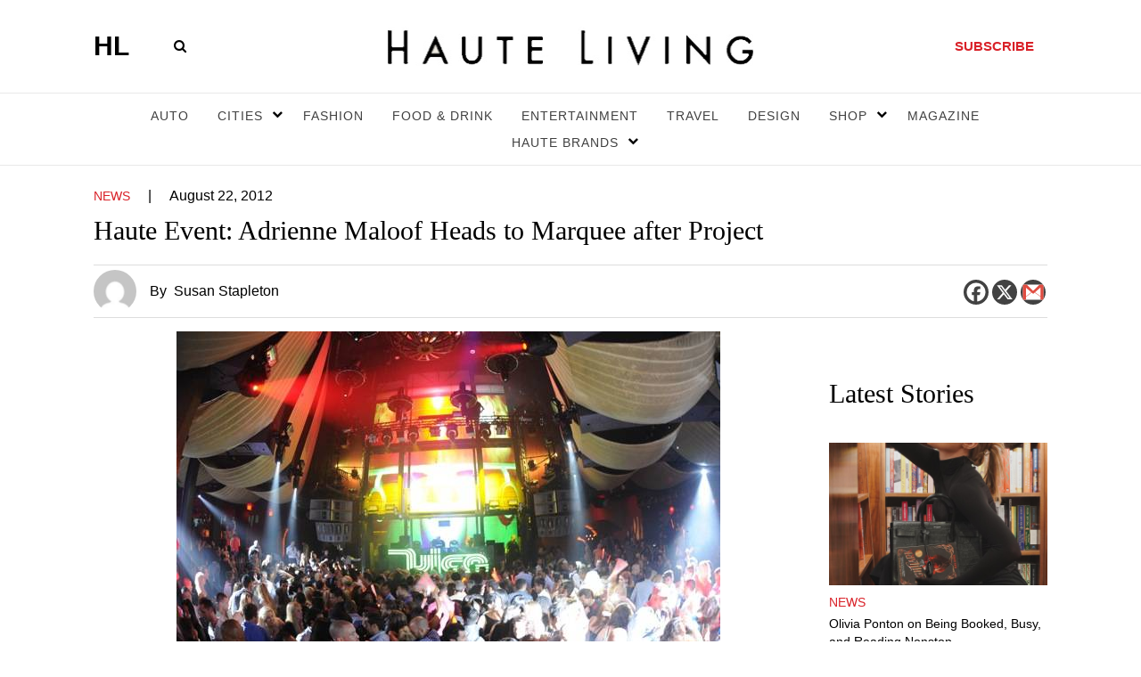

--- FILE ---
content_type: text/html; charset=UTF-8
request_url: https://hauteliving.com/2012/08/haute-event-adrienne-maloof-heads-to-marquee-after-project/311100/
body_size: 140645
content:
    <!DOCTYPE html>
    <html xmlns="http://www.w3.org/1999/xhtml" lang="en-US">
        <head><script>if(navigator.userAgent.match(/MSIE|Internet Explorer/i)||navigator.userAgent.match(/Trident\/7\..*?rv:11/i)){var href=document.location.href;if(!href.match(/[?&]nowprocket/)){if(href.indexOf("?")==-1){if(href.indexOf("#")==-1){document.location.href=href+"?nowprocket=1"}else{document.location.href=href.replace("#","?nowprocket=1#")}}else{if(href.indexOf("#")==-1){document.location.href=href+"&nowprocket=1"}else{document.location.href=href.replace("#","&nowprocket=1#")}}}}</script><script>(()=>{class RocketLazyLoadScripts{constructor(){this.v="2.0.3",this.userEvents=["keydown","keyup","mousedown","mouseup","mousemove","mouseover","mouseenter","mouseout","mouseleave","touchmove","touchstart","touchend","touchcancel","wheel","click","dblclick","input","visibilitychange"],this.attributeEvents=["onblur","onclick","oncontextmenu","ondblclick","onfocus","onmousedown","onmouseenter","onmouseleave","onmousemove","onmouseout","onmouseover","onmouseup","onmousewheel","onscroll","onsubmit"]}async t(){this.i(),this.o(),/iP(ad|hone)/.test(navigator.userAgent)&&this.h(),this.u(),this.l(this),this.m(),this.k(this),this.p(this),this._(),await Promise.all([this.R(),this.L()]),this.lastBreath=Date.now(),this.S(this),this.P(),this.D(),this.O(),this.M(),await this.C(this.delayedScripts.normal),await this.C(this.delayedScripts.defer),await this.C(this.delayedScripts.async),this.F("domReady"),await this.T(),await this.j(),await this.I(),this.F("windowLoad"),await this.A(),window.dispatchEvent(new Event("rocket-allScriptsLoaded")),this.everythingLoaded=!0,this.lastTouchEnd&&await new Promise((t=>setTimeout(t,500-Date.now()+this.lastTouchEnd))),this.H(),this.F("all"),this.U(),this.W()}i(){this.CSPIssue=sessionStorage.getItem("rocketCSPIssue"),document.addEventListener("securitypolicyviolation",(t=>{this.CSPIssue||"script-src-elem"!==t.violatedDirective||"data"!==t.blockedURI||(this.CSPIssue=!0,sessionStorage.setItem("rocketCSPIssue",!0))}),{isRocket:!0})}o(){window.addEventListener("pageshow",(t=>{this.persisted=t.persisted,this.realWindowLoadedFired=!0}),{isRocket:!0}),window.addEventListener("pagehide",(()=>{this.onFirstUserAction=null}),{isRocket:!0})}h(){let t;function e(e){t=e}window.addEventListener("touchstart",e,{isRocket:!0}),window.addEventListener("touchend",(function i(o){Math.abs(o.changedTouches[0].pageX-t.changedTouches[0].pageX)<10&&Math.abs(o.changedTouches[0].pageY-t.changedTouches[0].pageY)<10&&o.timeStamp-t.timeStamp<200&&(o.target.dispatchEvent(new PointerEvent("click",{target:o.target,bubbles:!0,cancelable:!0,detail:1})),event.preventDefault(),window.removeEventListener("touchstart",e,{isRocket:!0}),window.removeEventListener("touchend",i,{isRocket:!0}))}),{isRocket:!0})}q(t){this.userActionTriggered||("mousemove"!==t.type||this.firstMousemoveIgnored?"keyup"===t.type||"mouseover"===t.type||"mouseout"===t.type||(this.userActionTriggered=!0,this.onFirstUserAction&&this.onFirstUserAction()):this.firstMousemoveIgnored=!0),"click"===t.type&&t.preventDefault(),this.savedUserEvents.length>0&&(t.stopPropagation(),t.stopImmediatePropagation()),"touchstart"===this.lastEvent&&"touchend"===t.type&&(this.lastTouchEnd=Date.now()),"click"===t.type&&(this.lastTouchEnd=0),this.lastEvent=t.type,this.savedUserEvents.push(t)}u(){this.savedUserEvents=[],this.userEventHandler=this.q.bind(this),this.userEvents.forEach((t=>window.addEventListener(t,this.userEventHandler,{passive:!1,isRocket:!0})))}U(){this.userEvents.forEach((t=>window.removeEventListener(t,this.userEventHandler,{passive:!1,isRocket:!0}))),this.savedUserEvents.forEach((t=>{t.target.dispatchEvent(new window[t.constructor.name](t.type,t))}))}m(){this.eventsMutationObserver=new MutationObserver((t=>{const e="return false";for(const i of t){if("attributes"===i.type){const t=i.target.getAttribute(i.attributeName);t&&t!==e&&(i.target.setAttribute("data-rocket-"+i.attributeName,t),i.target["rocket"+i.attributeName]=new Function("event",t),i.target.setAttribute(i.attributeName,e))}"childList"===i.type&&i.addedNodes.forEach((t=>{if(t.nodeType===Node.ELEMENT_NODE)for(const i of t.attributes)this.attributeEvents.includes(i.name)&&i.value&&""!==i.value&&(t.setAttribute("data-rocket-"+i.name,i.value),t["rocket"+i.name]=new Function("event",i.value),t.setAttribute(i.name,e))}))}})),this.eventsMutationObserver.observe(document,{subtree:!0,childList:!0,attributeFilter:this.attributeEvents})}H(){this.eventsMutationObserver.disconnect(),this.attributeEvents.forEach((t=>{document.querySelectorAll("[data-rocket-"+t+"]").forEach((e=>{e.setAttribute(t,e.getAttribute("data-rocket-"+t)),e.removeAttribute("data-rocket-"+t)}))}))}k(t){Object.defineProperty(HTMLElement.prototype,"onclick",{get(){return this.rocketonclick||null},set(e){this.rocketonclick=e,this.setAttribute(t.everythingLoaded?"onclick":"data-rocket-onclick","this.rocketonclick(event)")}})}S(t){function e(e,i){let o=e[i];e[i]=null,Object.defineProperty(e,i,{get:()=>o,set(s){t.everythingLoaded?o=s:e["rocket"+i]=o=s}})}e(document,"onreadystatechange"),e(window,"onload"),e(window,"onpageshow");try{Object.defineProperty(document,"readyState",{get:()=>t.rocketReadyState,set(e){t.rocketReadyState=e},configurable:!0}),document.readyState="loading"}catch(t){console.log("WPRocket DJE readyState conflict, bypassing")}}l(t){this.originalAddEventListener=EventTarget.prototype.addEventListener,this.originalRemoveEventListener=EventTarget.prototype.removeEventListener,this.savedEventListeners=[],EventTarget.prototype.addEventListener=function(e,i,o){o&&o.isRocket||!t.B(e,this)&&!t.userEvents.includes(e)||t.B(e,this)&&!t.userActionTriggered||e.startsWith("rocket-")||t.everythingLoaded?t.originalAddEventListener.call(this,e,i,o):t.savedEventListeners.push({target:this,remove:!1,type:e,func:i,options:o})},EventTarget.prototype.removeEventListener=function(e,i,o){o&&o.isRocket||!t.B(e,this)&&!t.userEvents.includes(e)||t.B(e,this)&&!t.userActionTriggered||e.startsWith("rocket-")||t.everythingLoaded?t.originalRemoveEventListener.call(this,e,i,o):t.savedEventListeners.push({target:this,remove:!0,type:e,func:i,options:o})}}F(t){"all"===t&&(EventTarget.prototype.addEventListener=this.originalAddEventListener,EventTarget.prototype.removeEventListener=this.originalRemoveEventListener),this.savedEventListeners=this.savedEventListeners.filter((e=>{let i=e.type,o=e.target||window;return"domReady"===t&&"DOMContentLoaded"!==i&&"readystatechange"!==i||("windowLoad"===t&&"load"!==i&&"readystatechange"!==i&&"pageshow"!==i||(this.B(i,o)&&(i="rocket-"+i),e.remove?o.removeEventListener(i,e.func,e.options):o.addEventListener(i,e.func,e.options),!1))}))}p(t){let e;function i(e){return t.everythingLoaded?e:e.split(" ").map((t=>"load"===t||t.startsWith("load.")?"rocket-jquery-load":t)).join(" ")}function o(o){function s(e){const s=o.fn[e];o.fn[e]=o.fn.init.prototype[e]=function(){return this[0]===window&&t.userActionTriggered&&("string"==typeof arguments[0]||arguments[0]instanceof String?arguments[0]=i(arguments[0]):"object"==typeof arguments[0]&&Object.keys(arguments[0]).forEach((t=>{const e=arguments[0][t];delete arguments[0][t],arguments[0][i(t)]=e}))),s.apply(this,arguments),this}}if(o&&o.fn&&!t.allJQueries.includes(o)){const e={DOMContentLoaded:[],"rocket-DOMContentLoaded":[]};for(const t in e)document.addEventListener(t,(()=>{e[t].forEach((t=>t()))}),{isRocket:!0});o.fn.ready=o.fn.init.prototype.ready=function(i){function s(){parseInt(o.fn.jquery)>2?setTimeout((()=>i.bind(document)(o))):i.bind(document)(o)}return t.realDomReadyFired?!t.userActionTriggered||t.fauxDomReadyFired?s():e["rocket-DOMContentLoaded"].push(s):e.DOMContentLoaded.push(s),o([])},s("on"),s("one"),s("off"),t.allJQueries.push(o)}e=o}t.allJQueries=[],o(window.jQuery),Object.defineProperty(window,"jQuery",{get:()=>e,set(t){o(t)}})}P(){const t=new Map;document.write=document.writeln=function(e){const i=document.currentScript,o=document.createRange(),s=i.parentElement;let n=t.get(i);void 0===n&&(n=i.nextSibling,t.set(i,n));const c=document.createDocumentFragment();o.setStart(c,0),c.appendChild(o.createContextualFragment(e)),s.insertBefore(c,n)}}async R(){return new Promise((t=>{this.userActionTriggered?t():this.onFirstUserAction=t}))}async L(){return new Promise((t=>{document.addEventListener("DOMContentLoaded",(()=>{this.realDomReadyFired=!0,t()}),{isRocket:!0})}))}async I(){return this.realWindowLoadedFired?Promise.resolve():new Promise((t=>{window.addEventListener("load",t,{isRocket:!0})}))}M(){this.pendingScripts=[];this.scriptsMutationObserver=new MutationObserver((t=>{for(const e of t)e.addedNodes.forEach((t=>{"SCRIPT"!==t.tagName||t.noModule||t.isWPRocket||this.pendingScripts.push({script:t,promise:new Promise((e=>{const i=()=>{const i=this.pendingScripts.findIndex((e=>e.script===t));i>=0&&this.pendingScripts.splice(i,1),e()};t.addEventListener("load",i,{isRocket:!0}),t.addEventListener("error",i,{isRocket:!0}),setTimeout(i,1e3)}))})}))})),this.scriptsMutationObserver.observe(document,{childList:!0,subtree:!0})}async j(){await this.J(),this.pendingScripts.length?(await this.pendingScripts[0].promise,await this.j()):this.scriptsMutationObserver.disconnect()}D(){this.delayedScripts={normal:[],async:[],defer:[]},document.querySelectorAll("script[type$=rocketlazyloadscript]").forEach((t=>{t.hasAttribute("data-rocket-src")?t.hasAttribute("async")&&!1!==t.async?this.delayedScripts.async.push(t):t.hasAttribute("defer")&&!1!==t.defer||"module"===t.getAttribute("data-rocket-type")?this.delayedScripts.defer.push(t):this.delayedScripts.normal.push(t):this.delayedScripts.normal.push(t)}))}async _(){await this.L();let t=[];document.querySelectorAll("script[type$=rocketlazyloadscript][data-rocket-src]").forEach((e=>{let i=e.getAttribute("data-rocket-src");if(i&&!i.startsWith("data:")){i.startsWith("//")&&(i=location.protocol+i);try{const o=new URL(i).origin;o!==location.origin&&t.push({src:o,crossOrigin:e.crossOrigin||"module"===e.getAttribute("data-rocket-type")})}catch(t){}}})),t=[...new Map(t.map((t=>[JSON.stringify(t),t]))).values()],this.N(t,"preconnect")}async $(t){if(await this.G(),!0!==t.noModule||!("noModule"in HTMLScriptElement.prototype))return new Promise((e=>{let i;function o(){(i||t).setAttribute("data-rocket-status","executed"),e()}try{if(navigator.userAgent.includes("Firefox/")||""===navigator.vendor||this.CSPIssue)i=document.createElement("script"),[...t.attributes].forEach((t=>{let e=t.nodeName;"type"!==e&&("data-rocket-type"===e&&(e="type"),"data-rocket-src"===e&&(e="src"),i.setAttribute(e,t.nodeValue))})),t.text&&(i.text=t.text),t.nonce&&(i.nonce=t.nonce),i.hasAttribute("src")?(i.addEventListener("load",o,{isRocket:!0}),i.addEventListener("error",(()=>{i.setAttribute("data-rocket-status","failed-network"),e()}),{isRocket:!0}),setTimeout((()=>{i.isConnected||e()}),1)):(i.text=t.text,o()),i.isWPRocket=!0,t.parentNode.replaceChild(i,t);else{const i=t.getAttribute("data-rocket-type"),s=t.getAttribute("data-rocket-src");i?(t.type=i,t.removeAttribute("data-rocket-type")):t.removeAttribute("type"),t.addEventListener("load",o,{isRocket:!0}),t.addEventListener("error",(i=>{this.CSPIssue&&i.target.src.startsWith("data:")?(console.log("WPRocket: CSP fallback activated"),t.removeAttribute("src"),this.$(t).then(e)):(t.setAttribute("data-rocket-status","failed-network"),e())}),{isRocket:!0}),s?(t.fetchPriority="high",t.removeAttribute("data-rocket-src"),t.src=s):t.src="data:text/javascript;base64,"+window.btoa(unescape(encodeURIComponent(t.text)))}}catch(i){t.setAttribute("data-rocket-status","failed-transform"),e()}}));t.setAttribute("data-rocket-status","skipped")}async C(t){const e=t.shift();return e?(e.isConnected&&await this.$(e),this.C(t)):Promise.resolve()}O(){this.N([...this.delayedScripts.normal,...this.delayedScripts.defer,...this.delayedScripts.async],"preload")}N(t,e){this.trash=this.trash||[];let i=!0;var o=document.createDocumentFragment();t.forEach((t=>{const s=t.getAttribute&&t.getAttribute("data-rocket-src")||t.src;if(s&&!s.startsWith("data:")){const n=document.createElement("link");n.href=s,n.rel=e,"preconnect"!==e&&(n.as="script",n.fetchPriority=i?"high":"low"),t.getAttribute&&"module"===t.getAttribute("data-rocket-type")&&(n.crossOrigin=!0),t.crossOrigin&&(n.crossOrigin=t.crossOrigin),t.integrity&&(n.integrity=t.integrity),t.nonce&&(n.nonce=t.nonce),o.appendChild(n),this.trash.push(n),i=!1}})),document.head.appendChild(o)}W(){this.trash.forEach((t=>t.remove()))}async T(){try{document.readyState="interactive"}catch(t){}this.fauxDomReadyFired=!0;try{await this.G(),document.dispatchEvent(new Event("rocket-readystatechange")),await this.G(),document.rocketonreadystatechange&&document.rocketonreadystatechange(),await this.G(),document.dispatchEvent(new Event("rocket-DOMContentLoaded")),await this.G(),window.dispatchEvent(new Event("rocket-DOMContentLoaded"))}catch(t){console.error(t)}}async A(){try{document.readyState="complete"}catch(t){}try{await this.G(),document.dispatchEvent(new Event("rocket-readystatechange")),await this.G(),document.rocketonreadystatechange&&document.rocketonreadystatechange(),await this.G(),window.dispatchEvent(new Event("rocket-load")),await this.G(),window.rocketonload&&window.rocketonload(),await this.G(),this.allJQueries.forEach((t=>t(window).trigger("rocket-jquery-load"))),await this.G();const t=new Event("rocket-pageshow");t.persisted=this.persisted,window.dispatchEvent(t),await this.G(),window.rocketonpageshow&&window.rocketonpageshow({persisted:this.persisted})}catch(t){console.error(t)}}async G(){Date.now()-this.lastBreath>45&&(await this.J(),this.lastBreath=Date.now())}async J(){return document.hidden?new Promise((t=>setTimeout(t))):new Promise((t=>requestAnimationFrame(t)))}B(t,e){return e===document&&"readystatechange"===t||(e===document&&"DOMContentLoaded"===t||(e===window&&"DOMContentLoaded"===t||(e===window&&"load"===t||e===window&&"pageshow"===t)))}static run(){(new RocketLazyLoadScripts).t()}}RocketLazyLoadScripts.run()})();</script>
            <meta name="viewport" content="width=device-width, initial-scale=1.0, maximum-scale=1.0">
            <!-- bit.ly meta tag -->
            <meta name="bitly-verification" content="3755604ec434"/>
            <link rel="profile" href="http://gmpg.org/xfn/11" />
          
            
            <meta name='robots' content='index, follow, max-image-preview:large, max-snippet:-1, max-video-preview:-1' />
	<style>img:is([sizes="auto" i], [sizes^="auto," i]) { contain-intrinsic-size: 3000px 1500px }</style>
	
	<!-- This site is optimized with the Yoast SEO plugin v25.3.1 - https://yoast.com/wordpress/plugins/seo/ -->
	<title>Haute Event: Adrienne Maloof Heads to Marquee after Project - Haute Living</title>
	<meta name="description" content="Reality star Adrienne Maloof was spotted at the official Project after party held at Marquee Nightclub at the Cosmopolitan of Las Vegas on Tuesday. " />
	<link rel="canonical" href="https://hauteliving.com/2012/08/haute-event-adrienne-maloof-heads-to-marquee-after-project/311100/" />
	<meta property="og:locale" content="en_US" />
	<meta property="og:type" content="article" />
	<meta property="og:title" content="Haute Event: Adrienne Maloof Heads to Marquee after Project - Haute Living" />
	<meta property="og:description" content="Reality star Adrienne Maloof was spotted at the official Project after party held at Marquee Nightclub at the Cosmopolitan of Las Vegas on Tuesday. " />
	<meta property="og:url" content="https://hauteliving.com/2012/08/haute-event-adrienne-maloof-heads-to-marquee-after-project/311100/" />
	<meta property="og:site_name" content="Haute Living" />
	<meta property="article:publisher" content="https://www.facebook.com/hauteliving/" />
	<meta property="article:published_time" content="2012-08-22T20:15:21+00:00" />
	<meta property="article:modified_time" content="2012-08-24T16:20:15+00:00" />
	<meta property="og:image" content="https://hauteliving.com/wp-content/uploads/2012/08/Flosstradamus-at-Marquee.jpg" />
	<meta property="og:image:width" content="610" />
	<meta property="og:image:height" content="405" />
	<meta property="og:image:type" content="image/jpeg" />
	<meta name="author" content="Stacy Nikkila" />
	<meta name="twitter:card" content="summary_large_image" />
	<meta name="twitter:creator" content="@hautelivingmag" />
	<meta name="twitter:site" content="@hautelivingmag" />
	<meta name="twitter:label1" content="Written by" />
	<meta name="twitter:data1" content="Stacy Nikkila" />
	<meta name="twitter:label2" content="Est. reading time" />
	<meta name="twitter:data2" content="1 minute" />
	<script type="application/ld+json" class="yoast-schema-graph">{"@context":"https://schema.org","@graph":[{"@type":"Article","@id":"https://hauteliving.com/2012/08/haute-event-adrienne-maloof-heads-to-marquee-after-project/311100/#article","isPartOf":{"@id":"https://hauteliving.com/2012/08/haute-event-adrienne-maloof-heads-to-marquee-after-project/311100/"},"author":{"name":"Stacy Nikkila","@id":"https://hauteliving.com/#/schema/person/3a2828e5df340b9c210d6e4fc15c329f"},"headline":"Haute Event: Adrienne Maloof Heads to Marquee after Project","datePublished":"2012-08-22T20:15:21+00:00","dateModified":"2012-08-24T16:20:15+00:00","mainEntityOfPage":{"@id":"https://hauteliving.com/2012/08/haute-event-adrienne-maloof-heads-to-marquee-after-project/311100/"},"wordCount":123,"commentCount":0,"publisher":{"@id":"https://hauteliving.com/#organization"},"image":{"@id":"https://hauteliving.com/2012/08/haute-event-adrienne-maloof-heads-to-marquee-after-project/311100/#primaryimage"},"thumbnailUrl":"https://hauteliving.com/wp-content/uploads/2012/08/Flosstradamus-at-Marquee.jpg","keywords":["Celebrities","chris kennedy","Cosmopolitan of Las Vegas","DJ Vice","Eric DLux","Fashion","flosstradamus","Fred Matters","Las Vegas","Marquee Nightclub","Nightlife","project","Susan Stapleton"],"articleSection":["News"],"inLanguage":"en-US","potentialAction":[{"@type":"CommentAction","name":"Comment","target":["https://hauteliving.com/2012/08/haute-event-adrienne-maloof-heads-to-marquee-after-project/311100/#respond"]}]},{"@type":"WebPage","@id":"https://hauteliving.com/2012/08/haute-event-adrienne-maloof-heads-to-marquee-after-project/311100/","url":"https://hauteliving.com/2012/08/haute-event-adrienne-maloof-heads-to-marquee-after-project/311100/","name":"Haute Event: Adrienne Maloof Heads to Marquee after Project - Haute Living","isPartOf":{"@id":"https://hauteliving.com/#website"},"primaryImageOfPage":{"@id":"https://hauteliving.com/2012/08/haute-event-adrienne-maloof-heads-to-marquee-after-project/311100/#primaryimage"},"image":{"@id":"https://hauteliving.com/2012/08/haute-event-adrienne-maloof-heads-to-marquee-after-project/311100/#primaryimage"},"thumbnailUrl":"https://hauteliving.com/wp-content/uploads/2012/08/Flosstradamus-at-Marquee.jpg","datePublished":"2012-08-22T20:15:21+00:00","dateModified":"2012-08-24T16:20:15+00:00","description":"Reality star Adrienne Maloof was spotted at the official Project after party held at Marquee Nightclub at the Cosmopolitan of Las Vegas on Tuesday. ","breadcrumb":{"@id":"https://hauteliving.com/2012/08/haute-event-adrienne-maloof-heads-to-marquee-after-project/311100/#breadcrumb"},"inLanguage":"en-US","potentialAction":[{"@type":"ReadAction","target":["https://hauteliving.com/2012/08/haute-event-adrienne-maloof-heads-to-marquee-after-project/311100/"]}]},{"@type":"ImageObject","inLanguage":"en-US","@id":"https://hauteliving.com/2012/08/haute-event-adrienne-maloof-heads-to-marquee-after-project/311100/#primaryimage","url":"https://hauteliving.com/wp-content/uploads/2012/08/Flosstradamus-at-Marquee.jpg","contentUrl":"https://hauteliving.com/wp-content/uploads/2012/08/Flosstradamus-at-Marquee.jpg","width":610,"height":405,"caption":"Flosstradamus at Marquee."},{"@type":"BreadcrumbList","@id":"https://hauteliving.com/2012/08/haute-event-adrienne-maloof-heads-to-marquee-after-project/311100/#breadcrumb","itemListElement":[{"@type":"ListItem","position":1,"name":"Home","item":"https://hauteliving.com/"},{"@type":"ListItem","position":2,"name":"Haute Event: Adrienne Maloof Heads to Marquee after Project"}]},{"@type":"WebSite","@id":"https://hauteliving.com/#website","url":"https://hauteliving.com/","name":"Haute Living","description":"","publisher":{"@id":"https://hauteliving.com/#organization"},"potentialAction":[{"@type":"SearchAction","target":{"@type":"EntryPoint","urlTemplate":"https://hauteliving.com/?s={search_term_string}"},"query-input":{"@type":"PropertyValueSpecification","valueRequired":true,"valueName":"search_term_string"}}],"inLanguage":"en-US"},{"@type":"Organization","@id":"https://hauteliving.com/#organization","name":"Haute Living","url":"https://hauteliving.com/","logo":{"@type":"ImageObject","inLanguage":"en-US","@id":"https://hauteliving.com/#/schema/logo/image/","url":"https://hauteliving.com/wp-content/uploads/2024/08/Untitled-design-2.png","contentUrl":"https://hauteliving.com/wp-content/uploads/2024/08/Untitled-design-2.png","width":1200,"height":1200,"caption":"Haute Living"},"image":{"@id":"https://hauteliving.com/#/schema/logo/image/"},"sameAs":["https://www.facebook.com/hauteliving/","https://x.com/hautelivingmag","https://www.instagram.com/hauteliving/"]},{"@type":"Person","@id":"https://hauteliving.com/#/schema/person/3a2828e5df340b9c210d6e4fc15c329f","name":"Stacy Nikkila","description":"Stacy Nikkila is a Los Angeles-based writer. Her current credits include Restaurant and Nightlife Editor for the Rundown on LA, owner of the Swizzle, a cocktail blog, and freelance copywriter with an emphasis on hotels and restaurants. She recently begun authoring her first cocktail book and blogging for Haute Living.","sameAs":["http://stacynikkila.com"],"url":"https://hauteliving.com/author/stacy-nikkila/"}]}</script>
	<!-- / Yoast SEO plugin. -->


<link rel='dns-prefetch' href='//static.klaviyo.com' />
<link rel="alternate" type="application/rss+xml" title="Haute Living &raquo; Feed" href="https://hauteliving.com/feed/" />
<link rel="alternate" type="application/rss+xml" title="Haute Living &raquo; Comments Feed" href="https://hauteliving.com/comments/feed/" />
<link rel="alternate" type="application/rss+xml" title="Haute Living &raquo; Haute Event: Adrienne Maloof Heads to Marquee after Project Comments Feed" href="https://hauteliving.com/2012/08/haute-event-adrienne-maloof-heads-to-marquee-after-project/311100/feed/" />
<style id='wp-emoji-styles-inline-css'>

	img.wp-smiley, img.emoji {
		display: inline !important;
		border: none !important;
		box-shadow: none !important;
		height: 1em !important;
		width: 1em !important;
		margin: 0 0.07em !important;
		vertical-align: -0.1em !important;
		background: none !important;
		padding: 0 !important;
	}
</style>
<link rel='stylesheet' id='wp-block-library-css' href='https://hauteliving.com/wp-includes/css/dist/block-library/style.min.css?ver=6.7.2' media='all' />
<style id='classic-theme-styles-inline-css'>
/*! This file is auto-generated */
.wp-block-button__link{color:#fff;background-color:#32373c;border-radius:9999px;box-shadow:none;text-decoration:none;padding:calc(.667em + 2px) calc(1.333em + 2px);font-size:1.125em}.wp-block-file__button{background:#32373c;color:#fff;text-decoration:none}
</style>
<style id='global-styles-inline-css'>
:root{--wp--preset--aspect-ratio--square: 1;--wp--preset--aspect-ratio--4-3: 4/3;--wp--preset--aspect-ratio--3-4: 3/4;--wp--preset--aspect-ratio--3-2: 3/2;--wp--preset--aspect-ratio--2-3: 2/3;--wp--preset--aspect-ratio--16-9: 16/9;--wp--preset--aspect-ratio--9-16: 9/16;--wp--preset--color--black: #000000;--wp--preset--color--cyan-bluish-gray: #abb8c3;--wp--preset--color--white: #ffffff;--wp--preset--color--pale-pink: #f78da7;--wp--preset--color--vivid-red: #cf2e2e;--wp--preset--color--luminous-vivid-orange: #ff6900;--wp--preset--color--luminous-vivid-amber: #fcb900;--wp--preset--color--light-green-cyan: #7bdcb5;--wp--preset--color--vivid-green-cyan: #00d084;--wp--preset--color--pale-cyan-blue: #8ed1fc;--wp--preset--color--vivid-cyan-blue: #0693e3;--wp--preset--color--vivid-purple: #9b51e0;--wp--preset--color--accent: #000000;--wp--preset--color--primary: #000000;--wp--preset--color--secondary: #6d6d6d;--wp--preset--color--subtle-background: #dcd7ca;--wp--preset--color--background: #000000;--wp--preset--gradient--vivid-cyan-blue-to-vivid-purple: linear-gradient(135deg,rgba(6,147,227,1) 0%,rgb(155,81,224) 100%);--wp--preset--gradient--light-green-cyan-to-vivid-green-cyan: linear-gradient(135deg,rgb(122,220,180) 0%,rgb(0,208,130) 100%);--wp--preset--gradient--luminous-vivid-amber-to-luminous-vivid-orange: linear-gradient(135deg,rgba(252,185,0,1) 0%,rgba(255,105,0,1) 100%);--wp--preset--gradient--luminous-vivid-orange-to-vivid-red: linear-gradient(135deg,rgba(255,105,0,1) 0%,rgb(207,46,46) 100%);--wp--preset--gradient--very-light-gray-to-cyan-bluish-gray: linear-gradient(135deg,rgb(238,238,238) 0%,rgb(169,184,195) 100%);--wp--preset--gradient--cool-to-warm-spectrum: linear-gradient(135deg,rgb(74,234,220) 0%,rgb(151,120,209) 20%,rgb(207,42,186) 40%,rgb(238,44,130) 60%,rgb(251,105,98) 80%,rgb(254,248,76) 100%);--wp--preset--gradient--blush-light-purple: linear-gradient(135deg,rgb(255,206,236) 0%,rgb(152,150,240) 100%);--wp--preset--gradient--blush-bordeaux: linear-gradient(135deg,rgb(254,205,165) 0%,rgb(254,45,45) 50%,rgb(107,0,62) 100%);--wp--preset--gradient--luminous-dusk: linear-gradient(135deg,rgb(255,203,112) 0%,rgb(199,81,192) 50%,rgb(65,88,208) 100%);--wp--preset--gradient--pale-ocean: linear-gradient(135deg,rgb(255,245,203) 0%,rgb(182,227,212) 50%,rgb(51,167,181) 100%);--wp--preset--gradient--electric-grass: linear-gradient(135deg,rgb(202,248,128) 0%,rgb(113,206,126) 100%);--wp--preset--gradient--midnight: linear-gradient(135deg,rgb(2,3,129) 0%,rgb(40,116,252) 100%);--wp--preset--font-size--small: 18px;--wp--preset--font-size--medium: 20px;--wp--preset--font-size--large: 26.25px;--wp--preset--font-size--x-large: 42px;--wp--preset--font-size--normal: 21px;--wp--preset--font-size--larger: 32px;--wp--preset--spacing--20: 0.44rem;--wp--preset--spacing--30: 0.67rem;--wp--preset--spacing--40: 1rem;--wp--preset--spacing--50: 1.5rem;--wp--preset--spacing--60: 2.25rem;--wp--preset--spacing--70: 3.38rem;--wp--preset--spacing--80: 5.06rem;--wp--preset--shadow--natural: 6px 6px 9px rgba(0, 0, 0, 0.2);--wp--preset--shadow--deep: 12px 12px 50px rgba(0, 0, 0, 0.4);--wp--preset--shadow--sharp: 6px 6px 0px rgba(0, 0, 0, 0.2);--wp--preset--shadow--outlined: 6px 6px 0px -3px rgba(255, 255, 255, 1), 6px 6px rgba(0, 0, 0, 1);--wp--preset--shadow--crisp: 6px 6px 0px rgba(0, 0, 0, 1);}:where(.is-layout-flex){gap: 0.5em;}:where(.is-layout-grid){gap: 0.5em;}body .is-layout-flex{display: flex;}.is-layout-flex{flex-wrap: wrap;align-items: center;}.is-layout-flex > :is(*, div){margin: 0;}body .is-layout-grid{display: grid;}.is-layout-grid > :is(*, div){margin: 0;}:where(.wp-block-columns.is-layout-flex){gap: 2em;}:where(.wp-block-columns.is-layout-grid){gap: 2em;}:where(.wp-block-post-template.is-layout-flex){gap: 1.25em;}:where(.wp-block-post-template.is-layout-grid){gap: 1.25em;}.has-black-color{color: var(--wp--preset--color--black) !important;}.has-cyan-bluish-gray-color{color: var(--wp--preset--color--cyan-bluish-gray) !important;}.has-white-color{color: var(--wp--preset--color--white) !important;}.has-pale-pink-color{color: var(--wp--preset--color--pale-pink) !important;}.has-vivid-red-color{color: var(--wp--preset--color--vivid-red) !important;}.has-luminous-vivid-orange-color{color: var(--wp--preset--color--luminous-vivid-orange) !important;}.has-luminous-vivid-amber-color{color: var(--wp--preset--color--luminous-vivid-amber) !important;}.has-light-green-cyan-color{color: var(--wp--preset--color--light-green-cyan) !important;}.has-vivid-green-cyan-color{color: var(--wp--preset--color--vivid-green-cyan) !important;}.has-pale-cyan-blue-color{color: var(--wp--preset--color--pale-cyan-blue) !important;}.has-vivid-cyan-blue-color{color: var(--wp--preset--color--vivid-cyan-blue) !important;}.has-vivid-purple-color{color: var(--wp--preset--color--vivid-purple) !important;}.has-black-background-color{background-color: var(--wp--preset--color--black) !important;}.has-cyan-bluish-gray-background-color{background-color: var(--wp--preset--color--cyan-bluish-gray) !important;}.has-white-background-color{background-color: var(--wp--preset--color--white) !important;}.has-pale-pink-background-color{background-color: var(--wp--preset--color--pale-pink) !important;}.has-vivid-red-background-color{background-color: var(--wp--preset--color--vivid-red) !important;}.has-luminous-vivid-orange-background-color{background-color: var(--wp--preset--color--luminous-vivid-orange) !important;}.has-luminous-vivid-amber-background-color{background-color: var(--wp--preset--color--luminous-vivid-amber) !important;}.has-light-green-cyan-background-color{background-color: var(--wp--preset--color--light-green-cyan) !important;}.has-vivid-green-cyan-background-color{background-color: var(--wp--preset--color--vivid-green-cyan) !important;}.has-pale-cyan-blue-background-color{background-color: var(--wp--preset--color--pale-cyan-blue) !important;}.has-vivid-cyan-blue-background-color{background-color: var(--wp--preset--color--vivid-cyan-blue) !important;}.has-vivid-purple-background-color{background-color: var(--wp--preset--color--vivid-purple) !important;}.has-black-border-color{border-color: var(--wp--preset--color--black) !important;}.has-cyan-bluish-gray-border-color{border-color: var(--wp--preset--color--cyan-bluish-gray) !important;}.has-white-border-color{border-color: var(--wp--preset--color--white) !important;}.has-pale-pink-border-color{border-color: var(--wp--preset--color--pale-pink) !important;}.has-vivid-red-border-color{border-color: var(--wp--preset--color--vivid-red) !important;}.has-luminous-vivid-orange-border-color{border-color: var(--wp--preset--color--luminous-vivid-orange) !important;}.has-luminous-vivid-amber-border-color{border-color: var(--wp--preset--color--luminous-vivid-amber) !important;}.has-light-green-cyan-border-color{border-color: var(--wp--preset--color--light-green-cyan) !important;}.has-vivid-green-cyan-border-color{border-color: var(--wp--preset--color--vivid-green-cyan) !important;}.has-pale-cyan-blue-border-color{border-color: var(--wp--preset--color--pale-cyan-blue) !important;}.has-vivid-cyan-blue-border-color{border-color: var(--wp--preset--color--vivid-cyan-blue) !important;}.has-vivid-purple-border-color{border-color: var(--wp--preset--color--vivid-purple) !important;}.has-vivid-cyan-blue-to-vivid-purple-gradient-background{background: var(--wp--preset--gradient--vivid-cyan-blue-to-vivid-purple) !important;}.has-light-green-cyan-to-vivid-green-cyan-gradient-background{background: var(--wp--preset--gradient--light-green-cyan-to-vivid-green-cyan) !important;}.has-luminous-vivid-amber-to-luminous-vivid-orange-gradient-background{background: var(--wp--preset--gradient--luminous-vivid-amber-to-luminous-vivid-orange) !important;}.has-luminous-vivid-orange-to-vivid-red-gradient-background{background: var(--wp--preset--gradient--luminous-vivid-orange-to-vivid-red) !important;}.has-very-light-gray-to-cyan-bluish-gray-gradient-background{background: var(--wp--preset--gradient--very-light-gray-to-cyan-bluish-gray) !important;}.has-cool-to-warm-spectrum-gradient-background{background: var(--wp--preset--gradient--cool-to-warm-spectrum) !important;}.has-blush-light-purple-gradient-background{background: var(--wp--preset--gradient--blush-light-purple) !important;}.has-blush-bordeaux-gradient-background{background: var(--wp--preset--gradient--blush-bordeaux) !important;}.has-luminous-dusk-gradient-background{background: var(--wp--preset--gradient--luminous-dusk) !important;}.has-pale-ocean-gradient-background{background: var(--wp--preset--gradient--pale-ocean) !important;}.has-electric-grass-gradient-background{background: var(--wp--preset--gradient--electric-grass) !important;}.has-midnight-gradient-background{background: var(--wp--preset--gradient--midnight) !important;}.has-small-font-size{font-size: var(--wp--preset--font-size--small) !important;}.has-medium-font-size{font-size: var(--wp--preset--font-size--medium) !important;}.has-large-font-size{font-size: var(--wp--preset--font-size--large) !important;}.has-x-large-font-size{font-size: var(--wp--preset--font-size--x-large) !important;}
:where(.wp-block-post-template.is-layout-flex){gap: 1.25em;}:where(.wp-block-post-template.is-layout-grid){gap: 1.25em;}
:where(.wp-block-columns.is-layout-flex){gap: 2em;}:where(.wp-block-columns.is-layout-grid){gap: 2em;}
:root :where(.wp-block-pullquote){font-size: 1.5em;line-height: 1.6;}
</style>
<link rel='stylesheet' id='twentytwenty-style-css' href='https://hauteliving.com/wp-content/themes/haute-living/style.css?ver=2.5' media='all' />
<style id='twentytwenty-style-inline-css'>
.color-accent,.color-accent-hover:hover,.color-accent-hover:focus,:root .has-accent-color,.has-drop-cap:not(:focus):first-letter,.wp-block-button.is-style-outline,a { color: #000000; }blockquote,.border-color-accent,.border-color-accent-hover:hover,.border-color-accent-hover:focus { border-color: #000000; }button,.button,.faux-button,.wp-block-button__link,.wp-block-file .wp-block-file__button,input[type="button"],input[type="reset"],input[type="submit"],.bg-accent,.bg-accent-hover:hover,.bg-accent-hover:focus,:root .has-accent-background-color,.comment-reply-link { background-color: #000000; }.fill-children-accent,.fill-children-accent * { fill: #000000; }body,.entry-title a,:root .has-primary-color { color: #000000; }:root .has-primary-background-color { background-color: #000000; }cite,figcaption,.wp-caption-text,.post-meta,.entry-content .wp-block-archives li,.entry-content .wp-block-categories li,.entry-content .wp-block-latest-posts li,.wp-block-latest-comments__comment-date,.wp-block-latest-posts__post-date,.wp-block-embed figcaption,.wp-block-image figcaption,.wp-block-pullquote cite,.comment-metadata,.comment-respond .comment-notes,.comment-respond .logged-in-as,.pagination .dots,.entry-content hr:not(.has-background),hr.styled-separator,:root .has-secondary-color { color: #6d6d6d; }:root .has-secondary-background-color { background-color: #6d6d6d; }pre,fieldset,input,textarea,table,table *,hr { border-color: #dcd7ca; }caption,code,code,kbd,samp,.wp-block-table.is-style-stripes tbody tr:nth-child(odd),:root .has-subtle-background-background-color { background-color: #dcd7ca; }.wp-block-table.is-style-stripes { border-bottom-color: #dcd7ca; }.wp-block-latest-posts.is-grid li { border-top-color: #dcd7ca; }:root .has-subtle-background-color { color: #dcd7ca; }body:not(.overlay-header) .primary-menu > li > a,body:not(.overlay-header) .primary-menu > li > .icon,.modal-menu a,.footer-menu a, .footer-widgets a:where(:not(.wp-block-button__link)),#site-footer .wp-block-button.is-style-outline,.wp-block-pullquote:before,.singular:not(.overlay-header) .entry-header a,.archive-header a,.header-footer-group .color-accent,.header-footer-group .color-accent-hover:hover { color: #000000; }.social-icons a,#site-footer button:not(.toggle),#site-footer .button,#site-footer .faux-button,#site-footer .wp-block-button__link,#site-footer .wp-block-file__button,#site-footer input[type="button"],#site-footer input[type="reset"],#site-footer input[type="submit"] { background-color: #000000; }.header-footer-group,body:not(.overlay-header) #site-header .toggle,.menu-modal .toggle { color: #000000; }body:not(.overlay-header) .primary-menu ul { background-color: #000000; }body:not(.overlay-header) .primary-menu > li > ul:after { border-bottom-color: #000000; }body:not(.overlay-header) .primary-menu ul ul:after { border-left-color: #000000; }.site-description,body:not(.overlay-header) .toggle-inner .toggle-text,.widget .post-date,.widget .rss-date,.widget_archive li,.widget_categories li,.widget cite,.widget_pages li,.widget_meta li,.widget_nav_menu li,.powered-by-wordpress,.to-the-top,.singular .entry-header .post-meta,.singular:not(.overlay-header) .entry-header .post-meta a { color: #6d6d6d; }.header-footer-group pre,.header-footer-group fieldset,.header-footer-group input,.header-footer-group textarea,.header-footer-group table,.header-footer-group table *,.footer-nav-widgets-wrapper,#site-footer,.menu-modal nav *,.footer-widgets-outer-wrapper,.footer-top { border-color: #dcd7ca; }.header-footer-group table caption,body:not(.overlay-header) .header-inner .toggle-wrapper::before { background-color: #dcd7ca; }
</style>
<link data-minify="1" rel='stylesheet' id='plugin-style-css' href='https://hauteliving.com/wp-content/cache/min/1/wp-content/themes/haute-living/assets/css/plugins.css?ver=1764255056' media='all' />
<link data-minify="1" rel='stylesheet' id='custom-style-css' href='https://hauteliving.com/wp-content/cache/min/1/wp-content/themes/haute-living/assets/css/style.css?ver=1764255056' media='all' />
<link data-minify="1" rel='stylesheet' id='responsive-style-css' href='https://hauteliving.com/wp-content/cache/min/1/wp-content/themes/haute-living/assets/css/responsive.css?ver=1764255056' media='all' />
<link data-minify="1" rel='stylesheet' id='heateor_sss_frontend_css-css' href='https://hauteliving.com/wp-content/cache/min/1/wp-content/plugins/sassy-social-share/public/css/sassy-social-share-public.css?ver=1764255056' media='all' />
<style id='heateor_sss_frontend_css-inline-css'>
.heateor_sss_button_instagram span.heateor_sss_svg,a.heateor_sss_instagram span.heateor_sss_svg{background:radial-gradient(circle at 30% 107%,#fdf497 0,#fdf497 5%,#fd5949 45%,#d6249f 60%,#285aeb 90%)}div.heateor_sss_horizontal_sharing a.heateor_sss_button_instagram span{background:#424242!important;}div.heateor_sss_standard_follow_icons_container a.heateor_sss_button_instagram span{background:#424242}div.heateor_sss_horizontal_sharing a.heateor_sss_button_instagram span:hover{background:#000!important;}div.heateor_sss_standard_follow_icons_container a.heateor_sss_button_instagram span:hover{background:#000}.heateor_sss_horizontal_sharing .heateor_sss_svg,.heateor_sss_standard_follow_icons_container .heateor_sss_svg{background-color:#424242!important;background:#424242!important;color:#fff;border-width:0px;border-style:solid;border-color:transparent}div.heateor_sss_horizontal_sharing span.heateor_sss_svg svg:hover path:not(.heateor_sss_no_fill),div.heateor_sss_horizontal_sharing span.heateor_sss_svg svg:hover ellipse, div.heateor_sss_horizontal_sharing span.heateor_sss_svg svg:hover circle, div.heateor_sss_horizontal_sharing span.heateor_sss_svg svg:hover polygon, div.heateor_sss_horizontal_sharing span.heateor_sss_svg svg:hover rect:not(.heateor_sss_no_fill){fill:#fff}div.heateor_sss_horizontal_sharing span.heateor_sss_svg svg:hover path.heateor_sss_svg_stroke, div.heateor_sss_horizontal_sharing span.heateor_sss_svg svg:hover rect.heateor_sss_svg_stroke{stroke:#fff}.heateor_sss_horizontal_sharing span.heateor_sss_svg:hover,.heateor_sss_standard_follow_icons_container span.heateor_sss_svg:hover{background-color:#000!important;background:#000!importantcolor:#fff;border-color:transparent;}.heateor_sss_vertical_sharing span.heateor_sss_svg,.heateor_sss_floating_follow_icons_container span.heateor_sss_svg{color:#fff;border-width:0px;border-style:solid;border-color:transparent;}.heateor_sss_vertical_sharing span.heateor_sss_svg:hover,.heateor_sss_floating_follow_icons_container span.heateor_sss_svg:hover{border-color:transparent;}@media screen and (max-width:783px) {.heateor_sss_vertical_sharing{display:none!important}}
</style>
<script type="rocketlazyloadscript" data-minify="1" data-rocket-src="https://hauteliving.com/wp-content/cache/min/1/wp-content/themes/haute-living/assets/js/plugins.js?ver=1764255001" id="custom-script-js" data-rocket-defer defer></script>
<script type="rocketlazyloadscript" data-minify="1" data-rocket-src="https://hauteliving.com/wp-content/cache/min/1/wp-content/themes/haute-living/assets/js/custom.js?ver=1764255001" id="custom-additional-script-js" data-rocket-defer defer></script>
<script type="rocketlazyloadscript" data-rocket-src="https://hauteliving.com/wp-includes/js/jquery/jquery.min.js?ver=3.7.1" id="jquery-core-js" data-rocket-defer defer></script>
<script type="rocketlazyloadscript" data-rocket-src="https://hauteliving.com/wp-includes/js/jquery/jquery-migrate.min.js?ver=3.4.1" id="jquery-migrate-js" data-rocket-defer defer></script>
<link rel="https://api.w.org/" href="https://hauteliving.com/wp-json/" /><link rel="alternate" title="JSON" type="application/json" href="https://hauteliving.com/wp-json/wp/v2/posts/311100" /><link rel="EditURI" type="application/rsd+xml" title="RSD" href="https://hauteliving.com/xmlrpc.php?rsd" />
<link rel='shortlink' href='https://hauteliving.com/?p=311100' />
<link rel="alternate" title="oEmbed (JSON)" type="application/json+oembed" href="https://hauteliving.com/wp-json/oembed/1.0/embed?url=https%3A%2F%2Fhauteliving.com%2F2012%2F08%2Fhaute-event-adrienne-maloof-heads-to-marquee-after-project%2F311100%2F" />
<link rel="alternate" title="oEmbed (XML)" type="text/xml+oembed" href="https://hauteliving.com/wp-json/oembed/1.0/embed?url=https%3A%2F%2Fhauteliving.com%2F2012%2F08%2Fhaute-event-adrienne-maloof-heads-to-marquee-after-project%2F311100%2F&#038;format=xml" />
	<script>document.documentElement.className = document.documentElement.className.replace( 'no-js', 'js' );</script>
	      <meta name="onesignal" content="wordpress-plugin"/>
            <script type="rocketlazyloadscript">

      window.OneSignalDeferred = window.OneSignalDeferred || [];

      OneSignalDeferred.push(function(OneSignal) {
        var oneSignal_options = {};
        window._oneSignalInitOptions = oneSignal_options;

        oneSignal_options['serviceWorkerParam'] = { scope: '/wp-content/plugins/onesignal-free-web-push-notifications/sdk_files/push/onesignal/' };
oneSignal_options['serviceWorkerPath'] = 'OneSignalSDKWorker.js';

        OneSignal.Notifications.setDefaultUrl("https://hauteliving.com");

        oneSignal_options['wordpress'] = true;
oneSignal_options['appId'] = 'cc28274c-7813-4c63-a6f6-2f4a28e2cdea';
oneSignal_options['allowLocalhostAsSecureOrigin'] = true;
oneSignal_options['welcomeNotification'] = { };
oneSignal_options['welcomeNotification']['title'] = "";
oneSignal_options['welcomeNotification']['message'] = "";
oneSignal_options['path'] = "https://hauteliving.com/wp-content/plugins/onesignal-free-web-push-notifications/sdk_files/";
oneSignal_options['safari_web_id'] = "web.onesignal.auto.2b3f64b2-7083-4ec5-9c09-3f8119751fed";
oneSignal_options['promptOptions'] = { };
oneSignal_options['notifyButton'] = { };
oneSignal_options['notifyButton']['enable'] = true;
oneSignal_options['notifyButton']['position'] = 'bottom-right';
oneSignal_options['notifyButton']['theme'] = 'default';
oneSignal_options['notifyButton']['size'] = 'medium';
oneSignal_options['notifyButton']['showCredit'] = true;
oneSignal_options['notifyButton']['text'] = {};
              OneSignal.init(window._oneSignalInitOptions);
              OneSignal.Slidedown.promptPush()      });

      function documentInitOneSignal() {
        var oneSignal_elements = document.getElementsByClassName("OneSignal-prompt");

        var oneSignalLinkClickHandler = function(event) { OneSignal.Notifications.requestPermission(); event.preventDefault(); };        for(var i = 0; i < oneSignal_elements.length; i++)
          oneSignal_elements[i].addEventListener('click', oneSignalLinkClickHandler, false);
      }

      if (document.readyState === 'complete') {
           documentInitOneSignal();
      }
      else {
           window.addEventListener("load", function(event){
               documentInitOneSignal();
          });
      }
    </script>
<style id="custom-background-css">
body.custom-background { background-color: #000000; }
</style>
	<link rel="icon" href="https://hauteliving.com/wp-content/uploads/2024/05/cropped-HL-32x32.png" sizes="32x32" />
<link rel="icon" href="https://hauteliving.com/wp-content/uploads/2024/05/cropped-HL-192x192.png" sizes="192x192" />
<link rel="apple-touch-icon" href="https://hauteliving.com/wp-content/uploads/2024/05/cropped-HL-180x180.png" />
<meta name="msapplication-TileImage" content="https://hauteliving.com/wp-content/uploads/2024/05/cropped-HL-270x270.png" />
		<style id="wp-custom-css">
			.gift-group {
	display: flex;
  flex-wrap: wrap;
  justify-content: space-between;
}

.gift-item{
	width: 45%;
	display: flex;
    flex-direction: column;
    flex-wrap: wrap;
	  row-gap: 25px;
	align-items:center;
}

.gift-item .wp-caption-text {
	border-bottom:none !important;
}

.gift-item img{
	width:200px;
}

.post_para p:has(img){
	text-align:center;
}

@media screen and (max-width: 445px) {
	.gift-item{
		width: 100%;
		align-items:center;
	}
	
	
	
	
.author-img {
	flex-basis: 80px;
}

.author-name-by {
	font-size: 12px;
  line-height: 18px;
}

.designat {
	font-size: 12px;
  line-height: 18px;
}

.auth {
	font-size: 12px;
  line-height: 18px;
}

}		</style>
		            <script type="rocketlazyloadscript" data-rocket-type='text/javascript'>
(function() {
var useSSL = 'https:' == document.location.protocol;
var src = (useSSL ? 'https:' : 'http:') + '//www.googletagservices.com/tag/js/gpt.js';
document.write('<scr' + 'ipt src="' + src + '"></scr' + 'ipt>');
})();
</script>
<script type="rocketlazyloadscript" data-rocket-type='text/javascript'>
/*
googletag.cmd.push(function() {
var mapping = googletag.sizeMapping().
addSize([320, 400], [[320 , 50],[300, 250]]).
addSize([320, 500], [[320 , 50],[300, 250]]).
addSize([750, 200], [[728, 90],[970, 250]]).
addSize([1050, 200], [[728, 90], [970, 250]]).build();

googletag.defineSlot('/267197756/Hauteliving.com-Header',  [[320 , 50], [300, 250], [728 , 90], [970, 250]] , 'div-gpt-ad-Hauteliving.com-Header').defineSizeMapping(mapping).addService(googletag.pubads());
googletag.defineSlot('/267197756/Hauteliving.com-Middl',  [[320 , 50], [300, 250], [728 , 90], [970, 250]] , 'div-gpt-ad-Hauteliving.com-Middl').defineSizeMapping(mapping).addService(googletag.pubads());
googletag.defineSlot('/267197756/Hauteliving.com-Footer',  [[320 , 50], [300, 250], [728 , 90], [970, 250]] , 'div-gpt-ad-Hauteliving.com-Footer').defineSizeMapping(mapping).addService(googletag.pubads());
googletag.defineSlot('/267197756/HauteLiving.Com-1090x90', [[320 , 50], [300, 250], [728 , 90], [970, 250]], 'div-gpt-ad-HauteLiving.Com-1090x90').defineSizeMapping(mapping).addService(googletag.pubads());

var mapping2 = googletag.sizeMapping().
addSize([320, 400], [300, 250]).
addSize([320, 500], [300, 250]).
addSize([770, 200], [300, 250]).
addSize([1050, 200], [[300, 250], [300, 600]]).build();

googletag.defineSlot('/267197756/Hauteliving.com-SideHeader', [300, 250], 'div-gpt-ad-Hauteliving.com-SideHeader').defineSizeMapping(mapping2).addService(googletag.pubads());
googletag.defineSlot('/267197756/Hauteliving.com-Side-Middle', [300, 250], 'div-gpt-ad-Hauteliving.com-Side-Middle').defineSizeMapping(mapping2).addService(googletag.pubads());
googletag.defineSlot('/267197756/Hauteliving.com-Side-Footer', [300, 250], 'div-gpt-ad-Hauteliving.com-Side-Footer').defineSizeMapping(mapping2).addService(googletag.pubads());

googletag.defineSlot('/267197756/Hauteliving.com-Full-Skin', [1, 1], 'div-gpt-ad-Hauteliving.com-Full-Skin').addService(googletag.pubads());
    googletag.pubads().enableSingleRequest();
    googletag.pubads().setTargeting('Market', '[%%rt_market%%]');
    googletag.pubads().collapseEmptyDivs();
    googletag.enableServices();
    
});
*/
</script>

<!-- Google Tag Manager -->
<script type="rocketlazyloadscript">(function(w,d,s,l,i){w[l]=w[l]||[];w[l].push({'gtm.start':
new Date().getTime(),event:'gtm.js'});var f=d.getElementsByTagName(s)[0],
j=d.createElement(s),dl=l!='dataLayer'?'&l='+l:'';j.async=true;j.src=
'https://www.googletagmanager.com/gtm.js?id='+i+dl;f.parentNode.insertBefore(j,f);
})(window,document,'script','dataLayer','GTM-PR7XWSNF');</script>
<!-- End Google Tag Manager -->


<!--Confirmation Code: GHNNHNBH74334304-->

<!-- Facebook Pixel Code -->
<script type="rocketlazyloadscript">
!function(f,b,e,v,n,t,s)
{if(f.fbq)return;n=f.fbq=function(){n.callMethod?
n.callMethod.apply(n,arguments):n.queue.push(arguments)};
if(!f._fbq)f._fbq=n;n.push=n;n.loaded=!0;n.version='2.0';
n.queue=[];t=b.createElement(e);t.async=!0;
t.src=v;s=b.getElementsByTagName(e)[0];
s.parentNode.insertBefore(t,s)}(window,document,'script',
'https://connect.facebook.net/en_US/fbevents.js');
 fbq('init', '573771463351996'); 
fbq('track', 'PageView');
</script>
<noscript>
 <img height="1" width="1" 
src="https://www.facebook.com/tr?id=573771463351996&ev=PageView
&noscript=1"/>
</noscript>
<!-- End Facebook Pixel Code -->

        <script type="rocketlazyloadscript">
            (function(i,s,o,g,r,a,m){i['GoogleAnalyticsObject']=r;i[r]=i[r]||function(){
            (i[r].q=i[r].q||[]).push(arguments)},i[r].l=1*new Date();a=s.createElement(o),
             m=s.getElementsByTagName(o)[0];a.async=1;a.src=g;m.parentNode.insertBefore(a,m)
            })(window,document,'script','https://www.google-analytics.com/analytics.js','ga');
        
            var dimensionValue = '';
            ga('create', 'UA-63407905-1', 'auto');
            ga('set', 'dimension1', '');
            ga('send', 'pageview');
        </script>
        
        <!-- Google tag (gtag.js) -->
        <script type="rocketlazyloadscript" async data-rocket-src=" https://www.googletagmanager.com/gtag/js?id=G-LHYEDQ3RH0"></script>
        <script type="rocketlazyloadscript">
            window.dataLayer = window.dataLayer || [];
            window.dataLayer.push({ 'author' : '' });
            function gtag(){dataLayer.push(arguments);}
            gtag('js', new Date());
            gtag('config', 'G-LHYEDQ3RH0');
        </script>
	<!-- Google Tag Manager -->
	<script type="rocketlazyloadscript">(function(w,d,s,l,i){w[l]=w[l]||[];w[l].push({'gtm.start':
	new Date().getTime(),event:'gtm.js'});var f=d.getElementsByTagName(s)[0],
	j=d.createElement(s),dl=l!='dataLayer'?'&l='+l:'';j.async=true;j.src=
	'https://www.googletagmanager.com/gtm.js?id='+i+dl;f.parentNode.insertBefore(j,f);
	})(window,document,'script','dataLayer','GTM-55QSNV8V');</script>
	<!-- End Google Tag Manager -->
	
	<script type="rocketlazyloadscript" async data-rocket-src="//static.klaviyo.com/onsite/js/klaviyo.js?company_id=U6dCxi&ver=3.3.4"></script>
	
	<script type="rocketlazyloadscript" data-minify="1" data-rocket-src="https://hauteliving.com/wp-content/cache/min/1/sdks/web/v16/OneSignalSDK.page.js?ver=1764255001" defer></script>
<script type="rocketlazyloadscript">
  window.OneSignalDeferred = window.OneSignalDeferred || [];
  OneSignalDeferred.push(async function(OneSignal) {
    await OneSignal.init({
      appId: "cc28274c-7813-4c63-a6f6-2f4a28e2cdea",
    });
  });
</script>
    <meta name="generator" content="WP Rocket 3.19.0.1" data-wpr-features="wpr_delay_js wpr_defer_js wpr_minify_js wpr_minify_css wpr_preload_links wpr_desktop" /></head>
    <body class="post-template-default single single-post postid-311100 single-format-standard custom-background wp-embed-responsive singular enable-search-modal has-post-thumbnail has-single-pagination showing-comments hide-avatars footer-top-visible template-inner-page-location">
        
        <!-- Google Tag Manager (noscript) -->
<noscript><iframe src="https://www.googletagmanager.com/ns.html?id=GTM-PR7XWSNF"
height="0" width="0" style="display:none;visibility:hidden"></iframe></noscript>
<!-- End Google Tag Manager (noscript) -->


	<!-- Google Tag Manager (noscript) -->
	<noscript><iframe src="https://www.googletagmanager.com/ns.html?id=GTM-55QSNV8V"
	height="0" width="0" style="display:none;visibility:hidden"></iframe></noscript>
	<!-- End Google Tag Manager (noscript) -->    
        	 
        	<div data-rocket-location-hash="33099691b236232859de0f16ca6e3916" class="skin-wrapper">
        	<div data-rocket-location-hash="7adde31b8d1af07d5a48124c158b6391" class="bodyOverlay"></div>
            <div class="responsive_nav" >
                <nav class="responsive-nav-menu">
        			<ul>
                                	<li class="">
                                		<a href="https://hauteliving.com/categories/haute-auto/">AUTO</a>
                                	</li>
                                	<li class="menu-item-has-children"><span class="subarrow fa fa-chevron-down"></span>
                                		<a href="https://hauteliving.com/cityguide/haute-city-highlights/?city=national">CITIES</a>
                                		<ul class="sub-menu">
                                                                                            <li>
                                                        <a href="https://hauteliving.com/2025/06/luxury-hotels-atlanta-where-to-stay/772804/">atlanta</a>
                                                    </li>
                                                                                                        <li>
                                                        <a href="https://hauteliving.com/2025/11/where-bostons-history-checks-in-the-langham/780115/">boston</a>
                                                    </li>
                                                                                                        <li>
                                                        <a href="https://hauteliving.com/2025/11/michelin-guide-northeast-cities-2025/780634/">chicago</a>
                                                    </li>
                                                                                                        <li>
                                                        <a href="https://hauteliving.com/2025/11/hottest-events-2025-f1-las-vegas-grand-prix/780868/">las-vegas</a>
                                                    </li>
                                                                                                        <li>
                                                        <a href="https://hauteliving.com/2025/11/stefano-domenicali-american-rise-of-formula-1/780404/">los-angeles</a>
                                                    </li>
                                                                                                        <li>
                                                        <a href="https://hauteliving.com/2025/11/greek-glamour-arrives-in-coconut-grove-riviera-dining-group-unveils-ava-mediterraegean/780719/">miami</a>
                                                    </li>
                                                                                                        <li>
                                                        <a href="https://hauteliving.com/2025/11/michelin-guide-northeast-cities-2025/780634/">new york</a>
                                                    </li>
                                                                                                        <li>
                                                        <a href="https://hauteliving.com/2025/01/ayesha-curry-made-a-dream-come-true-with-sweet-july-skin/762010/">san-francisco</a>
                                                    </li>
                                                                                                        <li>
                                                        <a href="https://hauteliving.com/2025/11/the-2026-naples-winter-wine-festival-unveils-extraordinary-live-auction-experiences/780497/">naples</a>
                                                    </li>
                                                                                                        <li>
                                                        <a href="https://hauteliving.com/2025/11/michelin-guide-northeast-cities-2025/780634/">washington-dc</a>
                                                    </li>
                                                                                                        <li>
                                                        <a href="https://hauteliving.com/2025/10/michelin-guide-texas-2025-new-stars/779240/">dallas</a>
                                                    </li>
                                                                                                        <li>
                                                        <a href="https://hauteliving.com/2025/10/michelin-guide-texas-2025-new-stars/779240/">houston</a>
                                                    </li>
                                                                                                        <li>
                                                        <a href="https://hauteliving.com/2025/07/best-luxury-hotels-nashville/772870/">nashville</a>
                                                    </li>
                                                                                            </ul>
                                	</li>
                                	<li class="">
                                		<a href="https://hauteliving.com/categories/fashion/">FASHION</a>
                                	</li>
                                	<li class="">
                                		<a href="https://hauteliving.com/categories/culinary/">FOOD & DRINK</a>
                                	</li>
                                	<li class="">
                                		<a href="https://hauteliving.com/categories/entertainment/">ENTERTAINMENT</a>
                                	</li>
                                	<li class="">
                                		<a href="https://hauteliving.com/categories/travel/">TRAVEL</a>
                                	</li>
                                	<li class="">
                                		<a href="https://hauteliving.com/categories/art/">DESIGN</a>
                                	</li>
                                	<li class="menu-item-has-children"><span class="subarrow fa fa-chevron-down"></span><a href="#">SHOP</a>
                                		<ul class="sub-menu">
                                			<li><a href="https://hauteliving.com/categories/fashion/">Fashion</a></li>
                                			<li><a href="https://hauteliving.com/categories/beauty/">Beauty</a></li>
                                			<li><a href="https://hauteliving.com/categories/tot-living/">Living</a></li>
                                		</ul>
                                	</li>
                                	<li class="">
                                		<a href="https://hauteliving.com/magazine/">MAGAZINE</a>
                                	</li>
                                	<li class="menu-item-has-children"><span class="subarrow fa fa-chevron-down"></span><a href="https://hauteliving.com/categories/haute-brands/">HAUTE BRANDS</a>
                                		<ul class="sub-menu">
                                			<li><a href="https://hauteliving.com/categories/haute-auto/">Haute Auto</a></li>
                                			<li><a href="https://hauteliving.com/hautebeauty/">Haute Beauty</a></li>
                                			<li><a href="https://hauteliving.com/categories/haute-wine-spirits/">Haute Wine &amp; Spirits</a></li>
                                			<li><a href="https://hautetime.com/">Haute Time</a></li>
                                			<li><a href="https://hautejets.com/">Haute Jets</a></li>
                                			<li><a href="https://hauteliving.com/hautelawyer/" target="_blank">Haute Lawyer</a></li>
                                			<li><a href="https://www.hauteresidence.com/">Haute Residence</a></li>
                                			<!--<li><a href="https://hauteliving.com/tot-living/">Tot Living</a></li>-->
                                		</ul>
                                	</li>
                                </ul>		
        		</nav>
            </div>
        	
            	<header data-rocket-location-hash="134224689a3cdbd9bc235dc34bf41bfc" class="site-header">
            	    <div data-rocket-location-hash="fb5e13bf44285a5eabce149e3ae0c80b" class="mobile-header">
            	        <div class="container">
            	            
							<div class="mobile-header-bottom">
							    <a href="javascript:void(0);" class="search_text onClickSearch"><i class="fa fa-search"></i></a>
							    <div class="logo">
    								<a href="https://hauteliving.com/" title="Haute Living" class="custom-logo-link" rel="home" aria-current="page">
    									<img src="https://hauteliving.com/wp-content/themes/haute-living/assets/images/logo.png" >
    								</a>						
    							</div>
                                <span class="responsive_btn"><span></span></span>
							    
            	            </div>
            	        </div>
            	   </div>
					<div data-rocket-location-hash="9f235a8951625c173768ea6d328d9170" class="top-header">
						<div class="container">
							<div class="row justify-content-between align-items-center">
								<div class="col-sm-3">
									<div class="rtp-additional-links left-part-search-wrap">
									    <div class="hb-app">
									        <a href="https://hauteliving.com/" target="_blank">
									            HL
									        </a>
									    </div>
                                            
                                        	<div data-rocket-location-hash="f333caeab663fb0eb337e4a4fb041741" class="search-wrap-toggle"> 
                                                <form role="search" method="get" class="search-form" action="https://hauteliving.com/">
                                                    <div class="search-form-wrapper">
                                                        <input type="search" required="required" placeholder="Search Here" value="" name="s" class="search-text-input">
                                                        <button type="submit" class="searchsubmitbutton" title="Search"><i class="fa fa-search"></i></button>
                                                    </div>
                                                </form>
                                            </div>
                                            <a href="javascript:void(0);" class="search_text onClickSearch"><i class="fa fa-search"></i></a>
                                     </div>
								</div>
								<div class="col-sm-6">
									<div class="logo">
										<a href="https://hauteliving.com/" title="Haute Living" class="custom-logo-link" rel="home" aria-current="page">
											<img src="https://hauteliving.com/wp-content/themes/haute-living/assets/images/logo.png" >
										</a>						
									</div>
								</div>
								<div class="col-sm-3">
									<ul class="top-link text-right">
									    <!------
										<li>
											<a href="#newsletterSection">Newsletter</a>
										</li>
										---->
										<li class="signup-link">
										    <a href="https://hauteliving.com/magazinesubscription/" target="_blank">Subscribe</a>
										</li>
									</ul>
								</div>
							</div>
						</div>
					</div>
					
					<div data-rocket-location-hash="24576e0fba882920ea58013aed6d9d14" class="bottom-header">
						<div class="container">
						    							<nav class="nav-menu text-center">
        						<ul>
                                	<li class="">
                                		<a href="https://hauteliving.com/categories/haute-auto/">AUTO</a>
                                	</li>
                                	<li class="menu-item-has-children"><span class="subarrow fa fa-chevron-down"></span><a href="https://hauteliving.com/cityguide/national/">CITIES</a>
                                		
                                		<ul class="sub-menu">
                                                                                            <li>
                                                        <a href="https://hauteliving.com/2025/06/luxury-hotels-atlanta-where-to-stay/772804/">atlanta</a>
                                                    </li>
                                                                                                        <li>
                                                        <a href="https://hauteliving.com/2025/11/where-bostons-history-checks-in-the-langham/780115/">boston</a>
                                                    </li>
                                                                                                        <li>
                                                        <a href="https://hauteliving.com/2025/11/michelin-guide-northeast-cities-2025/780634/">chicago</a>
                                                    </li>
                                                                                                        <li>
                                                        <a href="https://hauteliving.com/2025/11/hottest-events-2025-f1-las-vegas-grand-prix/780868/">las-vegas</a>
                                                    </li>
                                                                                                        <li>
                                                        <a href="https://hauteliving.com/2025/11/stefano-domenicali-american-rise-of-formula-1/780404/">los-angeles</a>
                                                    </li>
                                                                                                        <li>
                                                        <a href="https://hauteliving.com/2025/11/greek-glamour-arrives-in-coconut-grove-riviera-dining-group-unveils-ava-mediterraegean/780719/">miami</a>
                                                    </li>
                                                                                                        <li>
                                                        <a href="https://hauteliving.com/2025/11/michelin-guide-northeast-cities-2025/780634/">new york</a>
                                                    </li>
                                                                                                        <li>
                                                        <a href="https://hauteliving.com/2025/01/ayesha-curry-made-a-dream-come-true-with-sweet-july-skin/762010/">san-francisco</a>
                                                    </li>
                                                                                                        <li>
                                                        <a href="https://hauteliving.com/2025/11/the-2026-naples-winter-wine-festival-unveils-extraordinary-live-auction-experiences/780497/">naples</a>
                                                    </li>
                                                                                                        <li>
                                                        <a href="https://hauteliving.com/2025/11/michelin-guide-northeast-cities-2025/780634/">washington-dc</a>
                                                    </li>
                                                                                                        <li>
                                                        <a href="https://hauteliving.com/2025/10/michelin-guide-texas-2025-new-stars/779240/">dallas</a>
                                                    </li>
                                                                                                        <li>
                                                        <a href="https://hauteliving.com/2025/10/michelin-guide-texas-2025-new-stars/779240/">houston</a>
                                                    </li>
                                                                                                        <li>
                                                        <a href="https://hauteliving.com/2025/07/best-luxury-hotels-nashville/772870/">nashville</a>
                                                    </li>
                                                                                        </ul>

                                                    
                                	</li>
                                	<li class="">
                                		<a href="https://hauteliving.com/categories/fashion/">FASHION</a>
                                	</li>
                                	<li class="">
                                		<a href="https://hauteliving.com/categories/culinary/">FOOD & DRINK</a>
                                	</li>
                                	<li class="">
                                		<a href="https://hauteliving.com/categories/entertainment/">ENTERTAINMENT</a>
                                	</li>
                                	<li class="">
                                		<a href="https://hauteliving.com/categories/travel/">TRAVEL</a>
                                	</li>
                                	<li class="">
                                		<a href="https://hauteliving.com/categories/art/">DESIGN</a>
                                	</li>
                                	<li class="menu-item-has-children"><span class="subarrow fa fa-chevron-down"></span><a href="#">SHOP</a>
                                		<ul class="sub-menu">
                                			<li><a href="https://hauteliving.com/categories/fashion/">Fashion</a></li>
                                			<li><a href="https://hauteliving.com/categories/beauty/">Beauty</a></li>
                                			<li><a href="https://hauteliving.com/categories/tot-living/">Living</a></li>
                                		</ul>
                                	</li>
                                	<li class="">
                                		<a href="https://hauteliving.com/magazine/">MAGAZINE</a>
                                	</li>
                                	<li class="menu-item-has-children"><span class="subarrow fa fa-chevron-down"></span><a href="https://hauteliving.com/categories/haute-brands/">HAUTE BRANDS</a>
                                		<ul class="sub-menu">
                                			<li><a href="https://hauteliving.com/categories/haute-auto/">Haute Auto</a></li>
                                			<li><a href="https://hauteliving.com/hautebeauty/">Haute Beauty</a></li>
                                			<li><a href="https://hauteliving.com/categories/haute-wine-spirits/">Haute Wine &amp; Spirits</a></li>
                                			<li><a href="https://hautetime.com/">Haute Time</a></li>
                                			<li><a href="https://hautejets.com/">Haute Jets</a></li>
                                			<li><a href="https://hauteliving.com/hautelawyer/" target="_blank">Haute Lawyer</a></li>
                                			<li><a href="https://www.hauteresidence.com/">Haute Residence</a></li>
                                			<!--<li><a href="https://hauteliving.com/tot-living/">Tot Living</a></li>-->
                                		</ul>
                                	</li>
                                </ul>
        					</nav>
						</div>
					</div>
					
				</header>
        	
        	        	
        	<main class="" >
        	    

        		


        		   <main data-rocket-location-hash="c97c40b85ebcabe2715d1bd4d78902fc">
            <section class="section hook-single-blog">
                <div class="container">
                    <div class="blog-head-part">
                        <div class="meta desk">
                            <span class="category-name">News</span>                            
                            |
                            <span class="meta-date">August 22, 2012</span>
                        </div>
                        <div class="heading-wrap"><h1 class="heading">Haute Event: Adrienne Maloof Heads to Marquee after Project</h1></div>
                        <div class="meta mob">
                            <span class="category-name">News</span>                            
                            |
                            <span class="meta-date">August 22, 2012</span>
                        </div>
                        <div class="author-name-meta">
                            <div class="author-name">
                                
                                <figure class="author-img">
                                    <a href="https://hauteliving.com/author/stacy-nikkila/"><img src="https://secure.gravatar.com/avatar/975200b8892563a11633dd226c62f831?s=100&d=mm&r=g" alt="Stacy Nikkila"></a>
                                </figure>
                                <span class="author-name-by">By </span> 
                                <a href="javascript:void(0);" class="auth">Susan Stapleton</a><span class="designat"></span>                            </div>
                            <div class="heateor_sss_sharing_container heateor_sss_horizontal_sharing" data-heateor-ss-offset="0" data-heateor-sss-href='https://hauteliving.com/2012/08/haute-event-adrienne-maloof-heads-to-marquee-after-project/311100/'><div class="heateor_sss_sharing_ul"><a aria-label="Facebook" class="heateor_sss_facebook" href="https://www.facebook.com/sharer/sharer.php?u=https%3A%2F%2Fhauteliving.com%2F2012%2F08%2Fhaute-event-adrienne-maloof-heads-to-marquee-after-project%2F311100%2F" title="Facebook" rel="nofollow noopener" target="_blank" style="font-size:32px!important;box-shadow:none;display:inline-block;vertical-align:middle"><span class="heateor_sss_svg" style="background-color:#0765FE;width:28px;height:28px;border-radius:999px;display:inline-block;opacity:1;float:left;font-size:32px;box-shadow:none;display:inline-block;font-size:16px;padding:0 4px;vertical-align:middle;background-repeat:repeat;overflow:hidden;padding:0;cursor:pointer;box-sizing:content-box"><svg style="display:block;border-radius:999px;" focusable="false" aria-hidden="true" xmlns="http://www.w3.org/2000/svg" width="100%" height="100%" viewBox="0 0 32 32"><path fill="#fff" d="M28 16c0-6.627-5.373-12-12-12S4 9.373 4 16c0 5.628 3.875 10.35 9.101 11.647v-7.98h-2.474V16H13.1v-1.58c0-4.085 1.849-5.978 5.859-5.978.76 0 2.072.15 2.608.298v3.325c-.283-.03-.775-.045-1.386-.045-1.967 0-2.728.745-2.728 2.683V16h3.92l-.673 3.667h-3.247v8.245C23.395 27.195 28 22.135 28 16Z"></path></svg></span></a><a aria-label="X" class="heateor_sss_button_x" href="https://twitter.com/intent/tweet?text=Haute%20Event%3A%20Adrienne%20Maloof%20Heads%20to%20Marquee%20after%20Project&url=https%3A%2F%2Fhauteliving.com%2F2012%2F08%2Fhaute-event-adrienne-maloof-heads-to-marquee-after-project%2F311100%2F" title="X" rel="nofollow noopener" target="_blank" style="font-size:32px!important;box-shadow:none;display:inline-block;vertical-align:middle"><span class="heateor_sss_svg heateor_sss_s__default heateor_sss_s_x" style="background-color:#2a2a2a;width:28px;height:28px;border-radius:999px;display:inline-block;opacity:1;float:left;font-size:32px;box-shadow:none;display:inline-block;font-size:16px;padding:0 4px;vertical-align:middle;background-repeat:repeat;overflow:hidden;padding:0;cursor:pointer;box-sizing:content-box"><svg width="100%" height="100%" style="display:block;border-radius:999px;" focusable="false" aria-hidden="true" xmlns="http://www.w3.org/2000/svg" viewBox="0 0 32 32"><path fill="#fff" d="M21.751 7h3.067l-6.7 7.658L26 25.078h-6.172l-4.833-6.32-5.531 6.32h-3.07l7.167-8.19L6 7h6.328l4.37 5.777L21.75 7Zm-1.076 16.242h1.7L11.404 8.74H9.58l11.094 14.503Z"></path></svg></span></a><a aria-label="Gmail" class="heateor_sss_button_google_gmail" href="https://mail.google.com/mail/?ui=2&view=cm&fs=1&tf=1&su=Haute%20Event%3A%20Adrienne%20Maloof%20Heads%20to%20Marquee%20after%20Project&body=Link:https%3A%2F%2Fhauteliving.com%2F2012%2F08%2Fhaute-event-adrienne-maloof-heads-to-marquee-after-project%2F311100%2F" title="Google Gmail" rel="nofollow noopener" target="_blank" style="font-size:32px!important;box-shadow:none;display:inline-block;vertical-align:middle"><span class="heateor_sss_svg heateor_sss_s__default heateor_sss_s_Google_Gmail" style="background-color:#e5e5e5;width:28px;height:28px;border-radius:999px;display:inline-block;opacity:1;float:left;font-size:32px;box-shadow:none;display:inline-block;font-size:16px;padding:0 4px;vertical-align:middle;background-repeat:repeat;overflow:hidden;padding:0;cursor:pointer;box-sizing:content-box"><svg style="display:block;border-radius:999px;" focusable="false" aria-hidden="true" xmlns="http://www.w3.org/2000/svg" width="100%" height="100%" viewBox="0 0 32 32"><path fill="#fff" d="M2.902 6.223h26.195v19.554H2.902z"></path><path fill="#E14C41" class="heateor_sss_no_fill" d="M2.902 25.777h26.195V6.223H2.902v19.554zm22.44-4.007v3.806H6.955v-3.6h.032l.093-.034 6.9-5.558 2.09 1.77 1.854-1.63 7.42 5.246zm0-.672l-7.027-4.917 7.028-6.09V21.1zm-1.17-14.67l-.947.905c-2.356 2.284-4.693 4.75-7.17 6.876l-.078.06L8.062 6.39l16.11.033zm-10.597 9.61l-6.62 5.294.016-10.914 6.607 5.62"></path></svg></span></a></div><div class="heateorSssClear"></div></div>                        </div>
                    </div>
                    <div class="row">
                        <div class="col-md-9 col-sm-12 stickyContent">
                            <div ></div>
                            <div class="post_para">
                				<figure id="attachment_311101" aria-describedby="caption-attachment-311101" style="width: 610px" class="wp-caption aligncenter"><a href="http://www.hauteliving.com/2012/08/haute-event-adrienne-maloof-heads-to-marquee-after-project/a-al-powers-powersimagery-com-3/" rel="attachment wp-att-311101"><img fetchpriority="high" decoding="async" class="size-full wp-image-311101" title="Â© Al Powers, PowersImagery.com" src="http://www.hauteliving.com/wp-content/uploads/2012/08/DJ-Vice-at-Marquee_Project-2012.jpg" alt="" width="610" height="405" srcset="https://hauteliving.com/wp-content/uploads/2012/08/DJ-Vice-at-Marquee_Project-2012.jpg 610w, https://hauteliving.com/wp-content/uploads/2012/08/DJ-Vice-at-Marquee_Project-2012-250x165.jpg 250w, https://hauteliving.com/wp-content/uploads/2012/08/DJ-Vice-at-Marquee_Project-2012-300x199.jpg 300w, https://hauteliving.com/wp-content/uploads/2012/08/DJ-Vice-at-Marquee_Project-2012-380x252.jpg 380w, https://hauteliving.com/wp-content/uploads/2012/08/DJ-Vice-at-Marquee_Project-2012-170x112.jpg 170w, https://hauteliving.com/wp-content/uploads/2012/08/DJ-Vice-at-Marquee_Project-2012-150x99.jpg 150w, https://hauteliving.com/wp-content/uploads/2012/08/DJ-Vice-at-Marquee_Project-2012-70x46.jpg 70w, https://hauteliving.com/wp-content/uploads/2012/08/DJ-Vice-at-Marquee_Project-2012-90x59.jpg 90w, https://hauteliving.com/wp-content/uploads/2012/08/DJ-Vice-at-Marquee_Project-2012-132x87.jpg 132w, https://hauteliving.com/wp-content/uploads/2012/08/DJ-Vice-at-Marquee_Project-2012-130x86.jpg 130w, https://hauteliving.com/wp-content/uploads/2012/08/DJ-Vice-at-Marquee_Project-2012-200x132.jpg 200w, https://hauteliving.com/wp-content/uploads/2012/08/DJ-Vice-at-Marquee_Project-2012-135x89.jpg 135w, https://hauteliving.com/wp-content/uploads/2012/08/DJ-Vice-at-Marquee_Project-2012-220x146.jpg 220w" sizes="(max-width: 610px) 100vw, 610px" /></a><figcaption id="caption-attachment-311101" class="wp-caption-text">DJ Vice at Marquee. Photos: Al Powers/Powers Imagery</figcaption></figure>
<p>Reality star Adrienne Maloof was spotted at the official Project after party held at Marquee Nightclub at the Cosmopolitan of Las Vegas on Tuesday. The “Real Housewives of Beverly Hills” star took in the sounds of the DJs entertaining the crowd including DJ Vice, Flosstradamus, Eric Dlux, Chris Kennedy and Fred Matters.</p>
<p>Click on the photos below to enlarge.</p>
<p>Like <em>Haute Living Las Vegas</em>? Join our <a href="http://www.facebook.com/pages/Haute-Living-Las-Vegas/342277623077?ref=ts" rel="nofollow" target="_blank">Facebook</a> page or follow us on <a href="http://www.twitter.com/hautelivinglv" rel="nofollow" target="_blank">Twitter</a>. Want <em>Haute Living Las Vegas </em>delivered to your in box once a week? <a href="http://www.hauteliving.com/signup/" rel="nofollow" target="_blank">Sign up</a> for our newsletter.</p>
<div id='gallery-1' class='gallery galleryid-311100 gallery-columns-3 gallery-size-thumbnail'><figure class='gallery-item'>
			<div class='gallery-icon landscape'>
				<a href='https://hauteliving.com/wp-content/uploads/2012/08/DJ-Vice-at-Marquee_Project-2012.jpg'><img decoding="async" width="250" height="165" src="https://hauteliving.com/wp-content/uploads/2012/08/DJ-Vice-at-Marquee_Project-2012-250x165.jpg" class="attachment-thumbnail size-thumbnail" alt="" aria-describedby="gallery-1-311101" srcset="https://hauteliving.com/wp-content/uploads/2012/08/DJ-Vice-at-Marquee_Project-2012-250x165.jpg 250w, https://hauteliving.com/wp-content/uploads/2012/08/DJ-Vice-at-Marquee_Project-2012-300x199.jpg 300w, https://hauteliving.com/wp-content/uploads/2012/08/DJ-Vice-at-Marquee_Project-2012-380x252.jpg 380w, https://hauteliving.com/wp-content/uploads/2012/08/DJ-Vice-at-Marquee_Project-2012-170x112.jpg 170w, https://hauteliving.com/wp-content/uploads/2012/08/DJ-Vice-at-Marquee_Project-2012-150x99.jpg 150w, https://hauteliving.com/wp-content/uploads/2012/08/DJ-Vice-at-Marquee_Project-2012-70x46.jpg 70w, https://hauteliving.com/wp-content/uploads/2012/08/DJ-Vice-at-Marquee_Project-2012-90x59.jpg 90w, https://hauteliving.com/wp-content/uploads/2012/08/DJ-Vice-at-Marquee_Project-2012-132x87.jpg 132w, https://hauteliving.com/wp-content/uploads/2012/08/DJ-Vice-at-Marquee_Project-2012-130x86.jpg 130w, https://hauteliving.com/wp-content/uploads/2012/08/DJ-Vice-at-Marquee_Project-2012-200x132.jpg 200w, https://hauteliving.com/wp-content/uploads/2012/08/DJ-Vice-at-Marquee_Project-2012-135x89.jpg 135w, https://hauteliving.com/wp-content/uploads/2012/08/DJ-Vice-at-Marquee_Project-2012-220x146.jpg 220w, https://hauteliving.com/wp-content/uploads/2012/08/DJ-Vice-at-Marquee_Project-2012.jpg 610w" sizes="(max-width: 250px) 100vw, 250px" /></a>
			</div>
				<figcaption class='wp-caption-text gallery-caption' id='gallery-1-311101'>
				DJ Vice at Marquee. Photos: Al Powers/Powers Imagery
				</figcaption></figure><figure class='gallery-item'>
			<div class='gallery-icon landscape'>
				<a href='https://hauteliving.com/wp-content/uploads/2012/08/Flosstradamus-at-Marquee.jpg'><img decoding="async" width="250" height="165" src="https://hauteliving.com/wp-content/uploads/2012/08/Flosstradamus-at-Marquee-250x165.jpg" class="attachment-thumbnail size-thumbnail" alt="" aria-describedby="gallery-1-311102" srcset="https://hauteliving.com/wp-content/uploads/2012/08/Flosstradamus-at-Marquee-250x165.jpg 250w, https://hauteliving.com/wp-content/uploads/2012/08/Flosstradamus-at-Marquee-300x199.jpg 300w, https://hauteliving.com/wp-content/uploads/2012/08/Flosstradamus-at-Marquee-380x252.jpg 380w, https://hauteliving.com/wp-content/uploads/2012/08/Flosstradamus-at-Marquee-170x112.jpg 170w, https://hauteliving.com/wp-content/uploads/2012/08/Flosstradamus-at-Marquee-150x99.jpg 150w, https://hauteliving.com/wp-content/uploads/2012/08/Flosstradamus-at-Marquee-70x46.jpg 70w, https://hauteliving.com/wp-content/uploads/2012/08/Flosstradamus-at-Marquee-90x59.jpg 90w, https://hauteliving.com/wp-content/uploads/2012/08/Flosstradamus-at-Marquee-132x87.jpg 132w, https://hauteliving.com/wp-content/uploads/2012/08/Flosstradamus-at-Marquee-130x86.jpg 130w, https://hauteliving.com/wp-content/uploads/2012/08/Flosstradamus-at-Marquee-200x132.jpg 200w, https://hauteliving.com/wp-content/uploads/2012/08/Flosstradamus-at-Marquee-135x89.jpg 135w, https://hauteliving.com/wp-content/uploads/2012/08/Flosstradamus-at-Marquee-220x146.jpg 220w, https://hauteliving.com/wp-content/uploads/2012/08/Flosstradamus-at-Marquee.jpg 610w" sizes="(max-width: 250px) 100vw, 250px" /></a>
			</div>
				<figcaption class='wp-caption-text gallery-caption' id='gallery-1-311102'>
				Flosstradamus at Marquee.
				</figcaption></figure>
		</div>

							</div>
							<div class="heateor_sss_sharing_container heateor_sss_horizontal_sharing" data-heateor-ss-offset="0" data-heateor-sss-href='https://hauteliving.com/2012/08/haute-event-adrienne-maloof-heads-to-marquee-after-project/311100/'><div class="heateor_sss_sharing_ul"><a aria-label="Facebook" class="heateor_sss_facebook" href="https://www.facebook.com/sharer/sharer.php?u=https%3A%2F%2Fhauteliving.com%2F2012%2F08%2Fhaute-event-adrienne-maloof-heads-to-marquee-after-project%2F311100%2F" title="Facebook" rel="nofollow noopener" target="_blank" style="font-size:32px!important;box-shadow:none;display:inline-block;vertical-align:middle"><span class="heateor_sss_svg" style="background-color:#0765FE;width:28px;height:28px;border-radius:999px;display:inline-block;opacity:1;float:left;font-size:32px;box-shadow:none;display:inline-block;font-size:16px;padding:0 4px;vertical-align:middle;background-repeat:repeat;overflow:hidden;padding:0;cursor:pointer;box-sizing:content-box"><svg style="display:block;border-radius:999px;" focusable="false" aria-hidden="true" xmlns="http://www.w3.org/2000/svg" width="100%" height="100%" viewBox="0 0 32 32"><path fill="#fff" d="M28 16c0-6.627-5.373-12-12-12S4 9.373 4 16c0 5.628 3.875 10.35 9.101 11.647v-7.98h-2.474V16H13.1v-1.58c0-4.085 1.849-5.978 5.859-5.978.76 0 2.072.15 2.608.298v3.325c-.283-.03-.775-.045-1.386-.045-1.967 0-2.728.745-2.728 2.683V16h3.92l-.673 3.667h-3.247v8.245C23.395 27.195 28 22.135 28 16Z"></path></svg></span></a><a aria-label="X" class="heateor_sss_button_x" href="https://twitter.com/intent/tweet?text=Haute%20Event%3A%20Adrienne%20Maloof%20Heads%20to%20Marquee%20after%20Project&url=https%3A%2F%2Fhauteliving.com%2F2012%2F08%2Fhaute-event-adrienne-maloof-heads-to-marquee-after-project%2F311100%2F" title="X" rel="nofollow noopener" target="_blank" style="font-size:32px!important;box-shadow:none;display:inline-block;vertical-align:middle"><span class="heateor_sss_svg heateor_sss_s__default heateor_sss_s_x" style="background-color:#2a2a2a;width:28px;height:28px;border-radius:999px;display:inline-block;opacity:1;float:left;font-size:32px;box-shadow:none;display:inline-block;font-size:16px;padding:0 4px;vertical-align:middle;background-repeat:repeat;overflow:hidden;padding:0;cursor:pointer;box-sizing:content-box"><svg width="100%" height="100%" style="display:block;border-radius:999px;" focusable="false" aria-hidden="true" xmlns="http://www.w3.org/2000/svg" viewBox="0 0 32 32"><path fill="#fff" d="M21.751 7h3.067l-6.7 7.658L26 25.078h-6.172l-4.833-6.32-5.531 6.32h-3.07l7.167-8.19L6 7h6.328l4.37 5.777L21.75 7Zm-1.076 16.242h1.7L11.404 8.74H9.58l11.094 14.503Z"></path></svg></span></a><a aria-label="Gmail" class="heateor_sss_button_google_gmail" href="https://mail.google.com/mail/?ui=2&view=cm&fs=1&tf=1&su=Haute%20Event%3A%20Adrienne%20Maloof%20Heads%20to%20Marquee%20after%20Project&body=Link:https%3A%2F%2Fhauteliving.com%2F2012%2F08%2Fhaute-event-adrienne-maloof-heads-to-marquee-after-project%2F311100%2F" title="Google Gmail" rel="nofollow noopener" target="_blank" style="font-size:32px!important;box-shadow:none;display:inline-block;vertical-align:middle"><span class="heateor_sss_svg heateor_sss_s__default heateor_sss_s_Google_Gmail" style="background-color:#e5e5e5;width:28px;height:28px;border-radius:999px;display:inline-block;opacity:1;float:left;font-size:32px;box-shadow:none;display:inline-block;font-size:16px;padding:0 4px;vertical-align:middle;background-repeat:repeat;overflow:hidden;padding:0;cursor:pointer;box-sizing:content-box"><svg style="display:block;border-radius:999px;" focusable="false" aria-hidden="true" xmlns="http://www.w3.org/2000/svg" width="100%" height="100%" viewBox="0 0 32 32"><path fill="#fff" d="M2.902 6.223h26.195v19.554H2.902z"></path><path fill="#E14C41" class="heateor_sss_no_fill" d="M2.902 25.777h26.195V6.223H2.902v19.554zm22.44-4.007v3.806H6.955v-3.6h.032l.093-.034 6.9-5.558 2.09 1.77 1.854-1.63 7.42 5.246zm0-.672l-7.027-4.917 7.028-6.09V21.1zm-1.17-14.67l-.947.905c-2.356 2.284-4.693 4.75-7.17 6.876l-.078.06L8.062 6.39l16.11.033zm-10.597 9.61l-6.62 5.294.016-10.914 6.607 5.62"></path></svg></span></a></div><div class="heateorSssClear"></div></div>                        </div>
                        <div class="col-md-3 col-sm-12 stickySidebar">
                            <div class="mob">    <section class="section hook-related-article">
        <div class="container">
            <div class="heading-border"><h2>Related Articles</h2></div>
            <div class="related-slider owl-carousel">
    		                    <div class="item">
    				<div class="sbox">
    					<div class="simg">
    						<a href="https://hauteliving.com/2025/11/olivia-ponton-book-podcast/781036/" title="Olivia Ponton on Being Booked, Busy, and Reading Nonstop">
    							<img src="https://hauteliving.com/wp-content/uploads/2025/11/1-1-1.jpeg" alt="Olivia Ponton on Being Booked, Busy, and Reading Nonstop" style="height:160px;">
    						</a>
    					</div>
    					<div class="scontent">
    					    <div class="category-name"><a href="https://hauteliving.com/categories/news">News</a></div>    						<h3 class="sheading">
    							<a href="https://hauteliving.com/2025/11/olivia-ponton-book-podcast/781036/" title="Olivia Ponton on Being Booked, Busy, and Reading Nonstop">Olivia Ponton on Being Booked, Busy, and Reading Nonstop</a>
    						</h3>
    						<div class="author-name"><a href="https://hauteliving.com/author/gaby-keiderling/">By Gaby Keiderling</a></div>    						<div class="para">
    							<p>Olivia Ponton&#8217;s new podcast, Booked and Busy, is a monthly book club-inspired show where she dives into a new book and gives a contemporary, honest take on it.</p>
    						</div>
    					</div>
    				</div>
    			</div>
    			                <div class="item">
    				<div class="sbox">
    					<div class="simg">
    						<a href="https://hauteliving.com/2025/11/haute-wine-society-and-haute-living-celebrate-mathieu-billecart-at-zuma-new-york/781027/" title="Haute Wine Society And Haute Living Celebrate Mathieu Billecart At Zuma New York">
    							<img src="https://hauteliving.com/wp-content/uploads/2025/11/HAUTEWINESOCIETYMathieuBillecart032-scaled.jpg" alt="Haute Wine Society And Haute Living Celebrate Mathieu Billecart At Zuma New York" style="height:160px;">
    						</a>
    					</div>
    					<div class="scontent">
    					    <div class="category-name"><a href="https://hauteliving.com/categories/news">News</a></div>    						<h3 class="sheading">
    							<a href="https://hauteliving.com/2025/11/haute-wine-society-and-haute-living-celebrate-mathieu-billecart-at-zuma-new-york/781027/" title="Haute Wine Society And Haute Living Celebrate Mathieu Billecart At Zuma New York">Haute Wine Society And Haute Living Celebrate Mathieu Billecart At Zuma New York</a>
    						</h3>
    						<div class="author-name"><a href="javascript:void(0);">By Arya Chatani </a></div>    						<div class="para">
    							<p>ON OCTOBER 25, HAUTE WINE SOCIETY AND HAUTE LIVING HOSTED AN INTIMATE DINNER AT ZUMA NEW YORK HONORING MATHIEU BILLECART, SEVENTH-GENERATION FAMILY MEMBER OF CHAMPAGNE MAISON BILLECART-SALMON, ONE OF FRANCE&#8217;S MOST PRESTIGIOUS FAMILY HOUSES SINCE 1818. Photo Credit: Jason MalihanThe evening at Zuma&#8217;s sophisticated Madison Avenue location unfolded in an atmosphere of refinement, where heritage [&hellip;]</p>
    						</div>
    					</div>
    				</div>
    			</div>
    			                <div class="item">
    				<div class="sbox">
    					<div class="simg">
    						<a href="https://hauteliving.com/2025/11/chanel-seasonal-boutique-montecito/780959/" title="CHANEL Arrives in Montecito With a New Seasonal Boutique">
    							<img src="https://hauteliving.com/wp-content/uploads/2025/11/30.jpg" alt="CHANEL Arrives in Montecito With a New Seasonal Boutique" style="height:160px;">
    						</a>
    					</div>
    					<div class="scontent">
    					    <div class="category-name"><a href="https://hauteliving.com/categories/fashion">Fashion</a></div>    						<h3 class="sheading">
    							<a href="https://hauteliving.com/2025/11/chanel-seasonal-boutique-montecito/780959/" title="CHANEL Arrives in Montecito With a New Seasonal Boutique">CHANEL Arrives in Montecito With a New Seasonal Boutique</a>
    						</h3>
    						<div class="author-name"><a href="https://hauteliving.com/author/shelby-comroe/">By Shelby Comroe</a></div>    						<div class="para">
    							<p>CHANEL debuts a seasonal boutique at Rosewood Miramar Beach with highlights from the Cruise 2025/26 collection.</p>
    						</div>
    					</div>
    				</div>
    			</div>
    			                <div class="item">
    				<div class="sbox">
    					<div class="simg">
    						<a href="https://hauteliving.com/2025/11/seminole-hard-rock-hotel-casino-hollywood-debuts-hard-rock-the-holidays/780963/" title="Seminole Hard Rock Hotel &#038; Casino Hollywood Debuts “Hard Rock the Holidays”: A Stunning Family Light Show Spectacular Transforming The Guitar Hotel">
    							<img src="https://hauteliving.com/wp-content/uploads/2025/11/Map-10.2.2025-PSD.jpg" alt="Seminole Hard Rock Hotel &#038; Casino Hollywood Debuts “Hard Rock the Holidays”: A Stunning Family Light Show Spectacular Transforming The Guitar Hotel" style="height:160px;">
    						</a>
    					</div>
    					<div class="scontent">
    					        						<h3 class="sheading">
    							<a href="https://hauteliving.com/2025/11/seminole-hard-rock-hotel-casino-hollywood-debuts-hard-rock-the-holidays/780963/" title="Seminole Hard Rock Hotel &#038; Casino Hollywood Debuts “Hard Rock the Holidays”: A Stunning Family Light Show Spectacular Transforming The Guitar Hotel">Seminole Hard Rock Hotel &#038; Casino Hollywood Debuts “Hard Rock the Holidays”: A Stunning Family Light Show Spectacular Transforming The Guitar Hotel</a>
    						</h3>
    						<div class="author-name"><a href="https://hauteliving.com/author/akshay/">By Akshay Kumar</a></div>    						<div class="para">
    							<p>Experience Hard Rock the Holidays as the Guitar Hotel transforms into a glowing winter wonderland with millions of lights &#038; family festivities.</p>
    						</div>
    					</div>
    				</div>
    			</div>
    			                <div class="item">
    				<div class="sbox">
    					<div class="simg">
    						<a href="https://hauteliving.com/2025/11/how-entrepreneurs-are-using-online-therapy-to-combat-burnout/780958/" title="How Entrepreneurs Are Using Online Therapy to Combat Burnout">
    							<img src="https://hauteliving.com/wp-content/uploads/2025/11/women-during-work-from-home.jpg" alt="How Entrepreneurs Are Using Online Therapy to Combat Burnout" style="height:160px;">
    						</a>
    					</div>
    					<div class="scontent">
    					        						<h3 class="sheading">
    							<a href="https://hauteliving.com/2025/11/how-entrepreneurs-are-using-online-therapy-to-combat-burnout/780958/" title="How Entrepreneurs Are Using Online Therapy to Combat Burnout">How Entrepreneurs Are Using Online Therapy to Combat Burnout</a>
    						</h3>
    						<div class="author-name"><a href="https://hauteliving.com/author/akshay/">By Akshay Kumar</a></div>    						<div class="para">
    							<p>Online therapy helps entrepreneurs manage stress, set boundaries, and prevent burnout by offering flexible support tailored to demanding schedules.</p>
    						</div>
    					</div>
    				</div>
    			</div>
    			                <div class="item">
    				<div class="sbox">
    					<div class="simg">
    						<a href="https://hauteliving.com/2025/11/hottest-events-2025-f1-las-vegas-grand-prix/780868/" title="The Hottest Events of the 2025 F1 Las Vegas Grand Prix">
    							<img src="https://hauteliving.com/wp-content/uploads/2025/11/THCarboneRiv_11-21-25_ColeCurtis-102-scaled.jpg" alt="The Hottest Events of the 2025 F1 Las Vegas Grand Prix" style="height:160px;">
    						</a>
    					</div>
    					<div class="scontent">
    					    <div class="category-name"><a href="https://hauteliving.com/categories/events">Haute Scene</a></div>    						<h3 class="sheading">
    							<a href="https://hauteliving.com/2025/11/hottest-events-2025-f1-las-vegas-grand-prix/780868/" title="The Hottest Events of the 2025 F1 Las Vegas Grand Prix">The Hottest Events of the 2025 F1 Las Vegas Grand Prix</a>
    						</h3>
    						<div class="author-name"><a href="https://hauteliving.com/author/laura-schreffler/">By Laura Schreffler</a></div>    						<div class="para">
    							<p>Discover the hottest parties, dinners, and VIP moments of the star-studded 2025 F1 Las Vegas Grand Prix weekend.</p>
    						</div>
    					</div>
    				</div>
    			</div>
    			    		</div>
    	</div>
    </section>
</div>                                <div class="" style="padding-top:50px;">
		<div class="sidebar-list">
			<h2 class="heading border_btm">Latest Stories</h2>
			<div class="blog_list blog_list_full_image desk">
				<ul class="ul">
    		                        <li class="">
    					<div class="sk_box withimg">
    						<a href="https://hauteliving.com/2025/11/olivia-ponton-book-podcast/781036/" title="Olivia Ponton on Being Booked, Busy, and Reading Nonstop">
    							<figure>
    								<img src="https://hauteliving.com/wp-content/uploads/2025/11/1-1-1.jpeg" alt="Olivia Ponton on Being Booked, Busy, and Reading Nonstop">
    							</figure>
    							<div class="category-name"><a href="https://hauteliving.com/categories/news">News</a></div>    							<div class="sk_text">
    								<h2 class="subheading">Olivia Ponton on Being Booked, Busy, and Reading Nonstop</h2>
    							</div>
    						</a>
    					</div>
    				</li>
                                    <li class="">
    					<div class="sk_box withimg">
    						<a href="https://hauteliving.com/2025/11/haute-wine-society-and-haute-living-celebrate-mathieu-billecart-at-zuma-new-york/781027/" title="Haute Wine Society And Haute Living Celebrate Mathieu Billecart At Zuma New York">
    							<figure>
    								<img src="https://hauteliving.com/wp-content/uploads/2025/11/HAUTEWINESOCIETYMathieuBillecart032-scaled.jpg" alt="Haute Wine Society And Haute Living Celebrate Mathieu Billecart At Zuma New York">
    							</figure>
    							<div class="category-name"><a href="https://hauteliving.com/categories/news">News</a></div>    							<div class="sk_text">
    								<h2 class="subheading">Haute Wine Society And Haute Living Celebrate Mathieu Billecart At Zuma New York</h2>
    							</div>
    						</a>
    					</div>
    				</li>
                                    <li class="">
    					<div class="sk_box withimg">
    						<a href="https://hauteliving.com/2025/11/chanel-seasonal-boutique-montecito/780959/" title="CHANEL Arrives in Montecito With a New Seasonal Boutique">
    							<figure>
    								<img src="https://hauteliving.com/wp-content/uploads/2025/11/30.jpg" alt="CHANEL Arrives in Montecito With a New Seasonal Boutique">
    							</figure>
    							<div class="category-name"><a href="https://hauteliving.com/categories/fashion">Fashion</a></div>    							<div class="sk_text">
    								<h2 class="subheading">CHANEL Arrives in Montecito With a New Seasonal Boutique</h2>
    							</div>
    						</a>
    					</div>
    				</li>
                                    <li class="">
    					<div class="sk_box withimg">
    						<a href="https://hauteliving.com/2025/11/seminole-hard-rock-hotel-casino-hollywood-debuts-hard-rock-the-holidays/780963/" title="Seminole Hard Rock Hotel &#038; Casino Hollywood Debuts “Hard Rock the Holidays”: A Stunning Family Light Show Spectacular Transforming The Guitar Hotel">
    							<figure>
    								<img src="https://hauteliving.com/wp-content/uploads/2025/11/Map-10.2.2025-PSD.jpg" alt="Seminole Hard Rock Hotel &#038; Casino Hollywood Debuts “Hard Rock the Holidays”: A Stunning Family Light Show Spectacular Transforming The Guitar Hotel">
    							</figure>
    							    							<div class="sk_text">
    								<h2 class="subheading">Seminole Hard Rock Hotel &#038; Casino Hollywood Debuts “Hard Rock the Holidays”: A Stunning Family Light Show Spectacular Transforming The Guitar Hotel</h2>
    							</div>
    						</a>
    					</div>
    				</li>
                                    <li class="">
    					<div class="sk_box withimg">
    						<a href="https://hauteliving.com/2025/11/how-entrepreneurs-are-using-online-therapy-to-combat-burnout/780958/" title="How Entrepreneurs Are Using Online Therapy to Combat Burnout">
    							<figure>
    								<img src="https://hauteliving.com/wp-content/uploads/2025/11/women-during-work-from-home.jpg" alt="How Entrepreneurs Are Using Online Therapy to Combat Burnout">
    							</figure>
    							    							<div class="sk_text">
    								<h2 class="subheading">How Entrepreneurs Are Using Online Therapy to Combat Burnout</h2>
    							</div>
    						</a>
    					</div>
    				</li>
                        		</ul>
    		</div>
    		<div class="mob">
                <div class="sbox-wrap-box sbox-wrap-box-cover clearfix ">
                <div class="sbox-wrap">
                                    <div class="sbox">
                                        <div class="simg">
                                            <a href="https://hauteliving.com/2025/11/olivia-ponton-book-podcast/781036/" title="Olivia Ponton on Being Booked, Busy, and Reading Nonstop"><img src="https://hauteliving.com/wp-content/uploads/2025/11/1-1-1.jpeg" alt="Olivia Ponton on Being Booked, Busy, and Reading Nonstop"></a>
                                        </div>
                                        <div class="scontent"><div class="category-name"><a href="https://hauteliving.com/categories/news">News</a></div><h3 class="sheading"><a href="https://hauteliving.com/2025/11/olivia-ponton-book-podcast/781036/" title="">Olivia Ponton on Being Booked, Busy, and Reading Nonstop</a></h3>
                                        </div>
                                    </div>
                                </div><div class="sbox-wrap">
                                    <div class="sbox">
                                        <div class="simg">
                                            <a href="https://hauteliving.com/2025/11/haute-wine-society-and-haute-living-celebrate-mathieu-billecart-at-zuma-new-york/781027/" title="Haute Wine Society And Haute Living Celebrate Mathieu Billecart At Zuma New York"><img src="https://hauteliving.com/wp-content/uploads/2025/11/HAUTEWINESOCIETYMathieuBillecart032-scaled.jpg" alt="Haute Wine Society And Haute Living Celebrate Mathieu Billecart At Zuma New York"></a>
                                        </div>
                                        <div class="scontent"><div class="category-name"><a href="https://hauteliving.com/categories/news">News</a></div><h3 class="sheading"><a href="https://hauteliving.com/2025/11/haute-wine-society-and-haute-living-celebrate-mathieu-billecart-at-zuma-new-york/781027/" title="">Haute Wine Society And Haute Living Celebrate Mathieu Billecart At Zuma New York</a></h3>
                                        </div>
                                    </div>
                                </div><div class="sbox-wrap">
                                    <div class="sbox">
                                        <div class="simg">
                                            <a href="https://hauteliving.com/2025/11/chanel-seasonal-boutique-montecito/780959/" title="CHANEL Arrives in Montecito With a New Seasonal Boutique"><img src="https://hauteliving.com/wp-content/uploads/2025/11/30.jpg" alt="CHANEL Arrives in Montecito With a New Seasonal Boutique"></a>
                                        </div>
                                        <div class="scontent"><div class="category-name"><a href="https://hauteliving.com/categories/fashion">Fashion</a></div><h3 class="sheading"><a href="https://hauteliving.com/2025/11/chanel-seasonal-boutique-montecito/780959/" title="">CHANEL Arrives in Montecito With a New Seasonal Boutique</a></h3>
                                        </div>
                                    </div>
                                </div><div class="sbox-wrap">
                                    <div class="sbox">
                                        <div class="simg">
                                            <a href="https://hauteliving.com/2025/11/seminole-hard-rock-hotel-casino-hollywood-debuts-hard-rock-the-holidays/780963/" title="Seminole Hard Rock Hotel &#038; Casino Hollywood Debuts “Hard Rock the Holidays”: A Stunning Family Light Show Spectacular Transforming The Guitar Hotel"><img src="https://hauteliving.com/wp-content/uploads/2025/11/Map-10.2.2025-PSD.jpg" alt="Seminole Hard Rock Hotel &#038; Casino Hollywood Debuts “Hard Rock the Holidays”: A Stunning Family Light Show Spectacular Transforming The Guitar Hotel"></a>
                                        </div>
                                        <div class="scontent"><h3 class="sheading"><a href="https://hauteliving.com/2025/11/seminole-hard-rock-hotel-casino-hollywood-debuts-hard-rock-the-holidays/780963/" title="">Seminole Hard Rock Hotel &#038; Casino Hollywood Debuts “Hard Rock the Holidays”: A Stunning Family Light Show Spectacular Transforming The Guitar Hotel</a></h3>
                                        </div>
                                    </div>
                                </div><div class="sbox-wrap">
                                    <div class="sbox">
                                        <div class="simg">
                                            <a href="https://hauteliving.com/2025/11/how-entrepreneurs-are-using-online-therapy-to-combat-burnout/780958/" title="How Entrepreneurs Are Using Online Therapy to Combat Burnout"><img src="https://hauteliving.com/wp-content/uploads/2025/11/women-during-work-from-home.jpg" alt="How Entrepreneurs Are Using Online Therapy to Combat Burnout"></a>
                                        </div>
                                        <div class="scontent"><h3 class="sheading"><a href="https://hauteliving.com/2025/11/how-entrepreneurs-are-using-online-therapy-to-combat-burnout/780958/" title="">How Entrepreneurs Are Using Online Therapy to Combat Burnout</a></h3>
                                        </div>
                                    </div>
                                </div>        
                        
                
                </div>
            </div>
    	</div>
    </div>

<!----<a href="https://www.ritzcarlton.com/en/hotels/gcmrz-the-ritz-carlton-grand-cayman/overview/caymancookout/?scid=54778248-8cde-4267-b0fb-baf902150946" class="ad-small addWrap" target="_blank" rel="noopener">
    <video autoplay loop muted playsinline>
  <source src="https://hauteliving.com/wp-content/themes/haute-living/assets/video/video-small.mp4" type="video/webm">
</video>
</a>--->    <div class="" style="padding-top:50px;">
		<div class="sidebar-list">
			<h2 class="heading border_btm">Trending Articles</h2>
			<div class="blog_list blog_img_content">
				<ul class="ul">
    		                        <li class="">
    					<div class="sk_box withimg">
    						
    							<figure>
    							    <a href="https://hauteliving.com/2025/11/olivia-ponton-book-podcast/781036/" title="Olivia Ponton on Being Booked, Busy, and Reading Nonstop">
    								<img src="https://hauteliving.com/wp-content/uploads/2025/11/1-1-1.jpeg" alt="Olivia Ponton on Being Booked, Busy, and Reading Nonstop">
    								</a>
    							</figure>
    							<div class="sk_text">
    				<div class="category-name"><a href="https://hauteliving.com/categories/news">News</a></div>    								<h2 class="subheading">
    								    <a href="https://hauteliving.com/2025/11/olivia-ponton-book-podcast/781036/" title="Olivia Ponton on Being Booked, Busy, and Reading Nonstop">Olivia Ponton on Being Booked, Busy, and Reading Nonstop</a>
    								</h2>
    							</div>
    						
    					</div>
    				</li>
                                    <li class="">
    					<div class="sk_box withimg">
    						
    							<figure>
    							    <a href="https://hauteliving.com/2025/11/haute-wine-society-and-haute-living-celebrate-mathieu-billecart-at-zuma-new-york/781027/" title="Haute Wine Society And Haute Living Celebrate Mathieu Billecart At Zuma New York">
    								<img src="https://hauteliving.com/wp-content/uploads/2025/11/HAUTEWINESOCIETYMathieuBillecart032-scaled.jpg" alt="Haute Wine Society And Haute Living Celebrate Mathieu Billecart At Zuma New York">
    								</a>
    							</figure>
    							<div class="sk_text">
    				<div class="category-name"><a href="https://hauteliving.com/categories/news">News</a></div>    								<h2 class="subheading">
    								    <a href="https://hauteliving.com/2025/11/haute-wine-society-and-haute-living-celebrate-mathieu-billecart-at-zuma-new-york/781027/" title="Haute Wine Society And Haute Living Celebrate Mathieu Billecart At Zuma New York">Haute Wine Society And Haute Living Celebrate Mathieu Billecart At Zuma New York</a>
    								</h2>
    							</div>
    						
    					</div>
    				</li>
                                    <li class="">
    					<div class="sk_box withimg">
    						
    							<figure>
    							    <a href="https://hauteliving.com/2025/11/chanel-seasonal-boutique-montecito/780959/" title="CHANEL Arrives in Montecito With a New Seasonal Boutique">
    								<img src="https://hauteliving.com/wp-content/uploads/2025/11/30.jpg" alt="CHANEL Arrives in Montecito With a New Seasonal Boutique">
    								</a>
    							</figure>
    							<div class="sk_text">
    				<div class="category-name"><a href="https://hauteliving.com/categories/fashion">Fashion</a></div>    								<h2 class="subheading">
    								    <a href="https://hauteliving.com/2025/11/chanel-seasonal-boutique-montecito/780959/" title="CHANEL Arrives in Montecito With a New Seasonal Boutique">CHANEL Arrives in Montecito With a New Seasonal Boutique</a>
    								</h2>
    							</div>
    						
    					</div>
    				</li>
                                    <li class="">
    					<div class="sk_box withimg">
    						
    							<figure>
    							    <a href="https://hauteliving.com/2025/11/seminole-hard-rock-hotel-casino-hollywood-debuts-hard-rock-the-holidays/780963/" title="Seminole Hard Rock Hotel &#038; Casino Hollywood Debuts “Hard Rock the Holidays”: A Stunning Family Light Show Spectacular Transforming The Guitar Hotel">
    								<img src="https://hauteliving.com/wp-content/uploads/2025/11/Map-10.2.2025-PSD.jpg" alt="Seminole Hard Rock Hotel &#038; Casino Hollywood Debuts “Hard Rock the Holidays”: A Stunning Family Light Show Spectacular Transforming The Guitar Hotel">
    								</a>
    							</figure>
    							<div class="sk_text">
    				    								<h2 class="subheading">
    								    <a href="https://hauteliving.com/2025/11/seminole-hard-rock-hotel-casino-hollywood-debuts-hard-rock-the-holidays/780963/" title="Seminole Hard Rock Hotel &#038; Casino Hollywood Debuts “Hard Rock the Holidays”: A Stunning Family Light Show Spectacular Transforming The Guitar Hotel">Seminole Hard Rock Hotel &#038; Casino Hollywood Debuts “Hard Rock the Holidays”: A Stunning Family Light Show Spectacular Transforming The Guitar Hotel</a>
    								</h2>
    							</div>
    						
    					</div>
    				</li>
                                    <li class="">
    					<div class="sk_box withimg">
    						
    							<figure>
    							    <a href="https://hauteliving.com/2025/11/how-entrepreneurs-are-using-online-therapy-to-combat-burnout/780958/" title="How Entrepreneurs Are Using Online Therapy to Combat Burnout">
    								<img src="https://hauteliving.com/wp-content/uploads/2025/11/women-during-work-from-home.jpg" alt="How Entrepreneurs Are Using Online Therapy to Combat Burnout">
    								</a>
    							</figure>
    							<div class="sk_text">
    				    								<h2 class="subheading">
    								    <a href="https://hauteliving.com/2025/11/how-entrepreneurs-are-using-online-therapy-to-combat-burnout/780958/" title="How Entrepreneurs Are Using Online Therapy to Combat Burnout">How Entrepreneurs Are Using Online Therapy to Combat Burnout</a>
    								</h2>
    							</div>
    						
    					</div>
    				</li>
                                    <li class="">
    					<div class="sk_box withimg">
    						
    							<figure>
    							    <a href="https://hauteliving.com/2025/11/hottest-events-2025-f1-las-vegas-grand-prix/780868/" title="The Hottest Events of the 2025 F1 Las Vegas Grand Prix">
    								<img src="https://hauteliving.com/wp-content/uploads/2025/11/THCarboneRiv_11-21-25_ColeCurtis-102-scaled.jpg" alt="The Hottest Events of the 2025 F1 Las Vegas Grand Prix">
    								</a>
    							</figure>
    							<div class="sk_text">
    				<div class="category-name"><a href="https://hauteliving.com/categories/events">Haute Scene</a></div>    								<h2 class="subheading">
    								    <a href="https://hauteliving.com/2025/11/hottest-events-2025-f1-las-vegas-grand-prix/780868/" title="The Hottest Events of the 2025 F1 Las Vegas Grand Prix">The Hottest Events of the 2025 F1 Las Vegas Grand Prix</a>
    								</h2>
    							</div>
    						
    					</div>
    				</li>
                                    <li class="">
    					<div class="sk_box withimg">
    						
    							<figure>
    							    <a href="https://hauteliving.com/2025/11/louis-vuitton-formula-1-las-vegas-grand-prix-2025/780899/" title="Vegas, Vuitton, Verstappen: A Grand Prix Win Wrapped in Luxury">
    								<img src="https://hauteliving.com/wp-content/uploads/2025/11/CCG18949_JkIf6mcj_20251123061748-scaled.jpg" alt="Vegas, Vuitton, Verstappen: A Grand Prix Win Wrapped in Luxury">
    								</a>
    							</figure>
    							<div class="sk_text">
    				<div class="category-name"><a href="https://hauteliving.com/categories/fashion">Fashion</a></div>    								<h2 class="subheading">
    								    <a href="https://hauteliving.com/2025/11/louis-vuitton-formula-1-las-vegas-grand-prix-2025/780899/" title="Vegas, Vuitton, Verstappen: A Grand Prix Win Wrapped in Luxury">Vegas, Vuitton, Verstappen: A Grand Prix Win Wrapped in Luxury</a>
    								</h2>
    							</div>
    						
    					</div>
    				</li>
                                    <li class="">
    					<div class="sk_box withimg">
    						
    							<figure>
    							    <a href="https://hauteliving.com/2025/11/tommy-jirry-jerry-thomas-speakeasy/780353/" title="Tommy Jirry: Jerry Thomas Speakeasy’s Modern Tequila Classic">
    								<img src="https://hauteliving.com/wp-content/uploads/2025/11/JT-Speakeasy-Tommy-Jirry-.jpg" alt="Tommy Jirry: Jerry Thomas Speakeasy’s Modern Tequila Classic">
    								</a>
    							</figure>
    							<div class="sk_text">
    				<div class="category-name"><a href="https://hauteliving.com/categories/cocktail-of-the-week">Cocktail of the Week</a></div>    								<h2 class="subheading">
    								    <a href="https://hauteliving.com/2025/11/tommy-jirry-jerry-thomas-speakeasy/780353/" title="Tommy Jirry: Jerry Thomas Speakeasy’s Modern Tequila Classic">Tommy Jirry: Jerry Thomas Speakeasy’s Modern Tequila Classic</a>
    								</h2>
    							</div>
    						
    					</div>
    				</li>
                                    <li class="">
    					<div class="sk_box withimg">
    						
    							<figure>
    							    <a href="https://hauteliving.com/2025/11/in-the-details-chanel-reimagines-its-signatures-in-modern-fine-jewelry/780851/" title="In The Details: CHANEL Reimagines Its Signatures in Modern Fine Jewelry">
    								<img src="https://hauteliving.com/wp-content/uploads/2025/11/1920x1080.jpg" alt="In The Details: CHANEL Reimagines Its Signatures in Modern Fine Jewelry">
    								</a>
    							</figure>
    							<div class="sk_text">
    				<div class="category-name"><a href="https://hauteliving.com/categories/editorials">Editorials</a></div>    								<h2 class="subheading">
    								    <a href="https://hauteliving.com/2025/11/in-the-details-chanel-reimagines-its-signatures-in-modern-fine-jewelry/780851/" title="In The Details: CHANEL Reimagines Its Signatures in Modern Fine Jewelry">In The Details: CHANEL Reimagines Its Signatures in Modern Fine Jewelry</a>
    								</h2>
    							</div>
    						
    					</div>
    				</li>
                                    <li class="">
    					<div class="sk_box withimg">
    						
    							<figure>
    							    <a href="https://hauteliving.com/2025/11/haute-living-celebrates-the-opening-of-elixir-in-miami-beach-2/780837/" title="Haute Living Celebrates The Opening Of Elixir In Miami Beach">
    								<img src="https://hauteliving.com/wp-content/uploads/2025/11/Daniel-Attias-Philippe-Kalifa-Rene-Faustin-Anthony-Azoulay-2-scaled.jpg" alt="Haute Living Celebrates The Opening Of Elixir In Miami Beach">
    								</a>
    							</figure>
    							<div class="sk_text">
    				<div class="category-name"><a href="https://hauteliving.com/categories/events">Haute Scene</a></div>    								<h2 class="subheading">
    								    <a href="https://hauteliving.com/2025/11/haute-living-celebrates-the-opening-of-elixir-in-miami-beach-2/780837/" title="Haute Living Celebrates The Opening Of Elixir In Miami Beach">Haute Living Celebrates The Opening Of Elixir In Miami Beach</a>
    								</h2>
    							</div>
    						
    					</div>
    				</li>
                        		</ul>
    		</div>
    	</div>
    </div>
                        </div>
                    </div>
                </div>
            </section>
            <div class="desk">    <section class="section hook-related-article">
        <div class="container">
            <div class="heading-border"><h2>Related Articles</h2></div>
            <div class="related-slider owl-carousel">
    		                    <div class="item">
    				<div class="sbox">
    					<div class="simg">
    						<a href="https://hauteliving.com/2025/11/olivia-ponton-book-podcast/781036/" title="Olivia Ponton on Being Booked, Busy, and Reading Nonstop">
    							<img src="https://hauteliving.com/wp-content/uploads/2025/11/1-1-1.jpeg" alt="Olivia Ponton on Being Booked, Busy, and Reading Nonstop" style="height:160px;">
    						</a>
    					</div>
    					<div class="scontent">
    					    <div class="category-name"><a href="https://hauteliving.com/categories/news">News</a></div>    						<h3 class="sheading">
    							<a href="https://hauteliving.com/2025/11/olivia-ponton-book-podcast/781036/" title="Olivia Ponton on Being Booked, Busy, and Reading Nonstop">Olivia Ponton on Being Booked, Busy, and Reading Nonstop</a>
    						</h3>
    						<div class="author-name"><a href="https://hauteliving.com/author/gaby-keiderling/">By Gaby Keiderling</a></div>    						<div class="para">
    							<p>Olivia Ponton&#8217;s new podcast, Booked and Busy, is a monthly book club-inspired show where she dives into a new book and gives a contemporary, honest take on it.</p>
    						</div>
    					</div>
    				</div>
    			</div>
    			                <div class="item">
    				<div class="sbox">
    					<div class="simg">
    						<a href="https://hauteliving.com/2025/11/haute-wine-society-and-haute-living-celebrate-mathieu-billecart-at-zuma-new-york/781027/" title="Haute Wine Society And Haute Living Celebrate Mathieu Billecart At Zuma New York">
    							<img src="https://hauteliving.com/wp-content/uploads/2025/11/HAUTEWINESOCIETYMathieuBillecart032-scaled.jpg" alt="Haute Wine Society And Haute Living Celebrate Mathieu Billecart At Zuma New York" style="height:160px;">
    						</a>
    					</div>
    					<div class="scontent">
    					    <div class="category-name"><a href="https://hauteliving.com/categories/news">News</a></div>    						<h3 class="sheading">
    							<a href="https://hauteliving.com/2025/11/haute-wine-society-and-haute-living-celebrate-mathieu-billecart-at-zuma-new-york/781027/" title="Haute Wine Society And Haute Living Celebrate Mathieu Billecart At Zuma New York">Haute Wine Society And Haute Living Celebrate Mathieu Billecart At Zuma New York</a>
    						</h3>
    						<div class="author-name"><a href="javascript:void(0);">By Arya Chatani </a></div>    						<div class="para">
    							<p>ON OCTOBER 25, HAUTE WINE SOCIETY AND HAUTE LIVING HOSTED AN INTIMATE DINNER AT ZUMA NEW YORK HONORING MATHIEU BILLECART, SEVENTH-GENERATION FAMILY MEMBER OF CHAMPAGNE MAISON BILLECART-SALMON, ONE OF FRANCE&#8217;S MOST PRESTIGIOUS FAMILY HOUSES SINCE 1818. Photo Credit: Jason MalihanThe evening at Zuma&#8217;s sophisticated Madison Avenue location unfolded in an atmosphere of refinement, where heritage [&hellip;]</p>
    						</div>
    					</div>
    				</div>
    			</div>
    			                <div class="item">
    				<div class="sbox">
    					<div class="simg">
    						<a href="https://hauteliving.com/2025/11/chanel-seasonal-boutique-montecito/780959/" title="CHANEL Arrives in Montecito With a New Seasonal Boutique">
    							<img src="https://hauteliving.com/wp-content/uploads/2025/11/30.jpg" alt="CHANEL Arrives in Montecito With a New Seasonal Boutique" style="height:160px;">
    						</a>
    					</div>
    					<div class="scontent">
    					    <div class="category-name"><a href="https://hauteliving.com/categories/fashion">Fashion</a></div>    						<h3 class="sheading">
    							<a href="https://hauteliving.com/2025/11/chanel-seasonal-boutique-montecito/780959/" title="CHANEL Arrives in Montecito With a New Seasonal Boutique">CHANEL Arrives in Montecito With a New Seasonal Boutique</a>
    						</h3>
    						<div class="author-name"><a href="https://hauteliving.com/author/shelby-comroe/">By Shelby Comroe</a></div>    						<div class="para">
    							<p>CHANEL debuts a seasonal boutique at Rosewood Miramar Beach with highlights from the Cruise 2025/26 collection.</p>
    						</div>
    					</div>
    				</div>
    			</div>
    			                <div class="item">
    				<div class="sbox">
    					<div class="simg">
    						<a href="https://hauteliving.com/2025/11/seminole-hard-rock-hotel-casino-hollywood-debuts-hard-rock-the-holidays/780963/" title="Seminole Hard Rock Hotel &#038; Casino Hollywood Debuts “Hard Rock the Holidays”: A Stunning Family Light Show Spectacular Transforming The Guitar Hotel">
    							<img src="https://hauteliving.com/wp-content/uploads/2025/11/Map-10.2.2025-PSD.jpg" alt="Seminole Hard Rock Hotel &#038; Casino Hollywood Debuts “Hard Rock the Holidays”: A Stunning Family Light Show Spectacular Transforming The Guitar Hotel" style="height:160px;">
    						</a>
    					</div>
    					<div class="scontent">
    					        						<h3 class="sheading">
    							<a href="https://hauteliving.com/2025/11/seminole-hard-rock-hotel-casino-hollywood-debuts-hard-rock-the-holidays/780963/" title="Seminole Hard Rock Hotel &#038; Casino Hollywood Debuts “Hard Rock the Holidays”: A Stunning Family Light Show Spectacular Transforming The Guitar Hotel">Seminole Hard Rock Hotel &#038; Casino Hollywood Debuts “Hard Rock the Holidays”: A Stunning Family Light Show Spectacular Transforming The Guitar Hotel</a>
    						</h3>
    						<div class="author-name"><a href="https://hauteliving.com/author/akshay/">By Akshay Kumar</a></div>    						<div class="para">
    							<p>Experience Hard Rock the Holidays as the Guitar Hotel transforms into a glowing winter wonderland with millions of lights &#038; family festivities.</p>
    						</div>
    					</div>
    				</div>
    			</div>
    			                <div class="item">
    				<div class="sbox">
    					<div class="simg">
    						<a href="https://hauteliving.com/2025/11/how-entrepreneurs-are-using-online-therapy-to-combat-burnout/780958/" title="How Entrepreneurs Are Using Online Therapy to Combat Burnout">
    							<img src="https://hauteliving.com/wp-content/uploads/2025/11/women-during-work-from-home.jpg" alt="How Entrepreneurs Are Using Online Therapy to Combat Burnout" style="height:160px;">
    						</a>
    					</div>
    					<div class="scontent">
    					        						<h3 class="sheading">
    							<a href="https://hauteliving.com/2025/11/how-entrepreneurs-are-using-online-therapy-to-combat-burnout/780958/" title="How Entrepreneurs Are Using Online Therapy to Combat Burnout">How Entrepreneurs Are Using Online Therapy to Combat Burnout</a>
    						</h3>
    						<div class="author-name"><a href="https://hauteliving.com/author/akshay/">By Akshay Kumar</a></div>    						<div class="para">
    							<p>Online therapy helps entrepreneurs manage stress, set boundaries, and prevent burnout by offering flexible support tailored to demanding schedules.</p>
    						</div>
    					</div>
    				</div>
    			</div>
    			                <div class="item">
    				<div class="sbox">
    					<div class="simg">
    						<a href="https://hauteliving.com/2025/11/hottest-events-2025-f1-las-vegas-grand-prix/780868/" title="The Hottest Events of the 2025 F1 Las Vegas Grand Prix">
    							<img src="https://hauteliving.com/wp-content/uploads/2025/11/THCarboneRiv_11-21-25_ColeCurtis-102-scaled.jpg" alt="The Hottest Events of the 2025 F1 Las Vegas Grand Prix" style="height:160px;">
    						</a>
    					</div>
    					<div class="scontent">
    					    <div class="category-name"><a href="https://hauteliving.com/categories/events">Haute Scene</a></div>    						<h3 class="sheading">
    							<a href="https://hauteliving.com/2025/11/hottest-events-2025-f1-las-vegas-grand-prix/780868/" title="The Hottest Events of the 2025 F1 Las Vegas Grand Prix">The Hottest Events of the 2025 F1 Las Vegas Grand Prix</a>
    						</h3>
    						<div class="author-name"><a href="https://hauteliving.com/author/laura-schreffler/">By Laura Schreffler</a></div>    						<div class="para">
    							<p>Discover the hottest parties, dinners, and VIP moments of the star-studded 2025 F1 Las Vegas Grand Prix weekend.</p>
    						</div>
    					</div>
    				</div>
    			</div>
    			    		</div>
    	</div>
    </section>
</div>                        
        </main>

<section data-rocket-location-hash="cb24ffd1f4ece5e38b7fddf3d8ec945f" class="section hook-newsletter" id="newsletterSection">
	<div class="container">
		<div class="row align-items-center">
			<div class="col-sm-6">
				<div class="heading-tag">get the magazine</div>
				<h2 class="heading">Subscribe to Haute Living</h2>
				<p class="heading-below">Receive Our Magazine Directly at Your Doorstep</p>
				<p>Embark on a journey of luxury and elegance with Haute Living magazine. Subscribe now and have every issue conveniently delivered to your home. Experience the pinnacle of lifestyle, culture, and sophistication through our pages.</p>
				<div class="btn-wrap"><a href="https://hauteliving.com/magazinesubscription/" class="btn btn-black" target="_blank">Subscribe Now</a></div>
				
			</div>
			<div class="col-sm-6 text-center">
				<figure>
					<img class="lazy" src="https://hauteliving.com/wp-content/uploads/2024/08/noimg.png"  data-src="https://hauteliving.com/wp-content/themes/haute-living/assets/images/footer.png" alt="">
				</figure>
			</div>
		</div>
	</div>
</section>    
    <section data-rocket-location-hash="9284cf45db2a831bd64b7c648f7b580c" class="section hook-add hook-newsletter">
    	<div class="container">
    		<div class="row align-items-center">
    		    
    		    <div class="col-sm-6 text-center">
    				<figure>
    					<img class="lazy" src="https://hauteliving.com/wp-content/uploads/2024/08/noimg.png"  data-src="https://hauteliving.com/wp-content/themes/haute-living/assets/images/hbi.png" alt="">
    				</figure>
    			</div> 
    			<div class="col-sm-1"></div>
    			<div class="col-sm-5">
    			    <div class="heading-tag">Exclusive</div>
    				<h2 class="heading">Haute Black Membership</h2>
    				<p class="heading-below">Your Gateway to Extraordinary Experiences</p>
    				<p>Join Haute Black and unlock access to the world's most prestigious luxury events</p>
    				<div class="btn-wrap"><a href="https://hauteblack.com/" class="btn btn-black" target="_blank">Visit Haute Black</a></div>
    				
    			</div>
    			
    		</div>
    	</div>
    </section>
		
		
    </main><!-- #content-wrapper -->
    
    <footer class="site-footer">
	<section class="footer-top">
		<div class="container">
			<div class="row">
				<div class="col-sm-3 text-center">
					<div class="flogo">
						<a href="#" class="custom-logo-link" rel="home" aria-current="page">
							<img src="https://hauteliving.com/wp-content/themes/haute-living/assets/images/flogo.png">
						</a>						
					</div>
					
					<ul class="socialsharelink">
						<li><a href="https://www.youtube.com/user/HauteLivingTV" target="_blank"><i class="fa fa-youtube-play" aria-hidden="true"></i></a></li>
						<li><a href="http://facebook.com/hauteliving" target="_blank"><i class="fa fa-facebook" aria-hidden="true"></i></a></li>
						<li><a href="http://instagram.com/hauteliving" target="_blank"><i class="fa fa-instagram" aria-hidden="true"></i></a></li>
						<li><a href="https://twitter.com/#!/hautelivingmag" target="_blank"><i class="fa fa-twitter" aria-hidden="true"></i></a></li>
					</ul>
				</div>
				
				<div class="col-sm-1"></div>
				<div class="col-sm-4">
					<ul class="fnav fnav-col-1">
						<li><a href="https://hauteliving.com/">Home</a></li>
						<li><a href="https://hauteliving.com/magazine/">Magazine</a></li>
						
						<li><a href="https://hauteliving.com/disclaimer/">DISCLAIMER / PRIVACY POLICY </a></li>
						<li><a href="https://hauteliving.com/contact/">Contact Us</a></li>
						<li><a href="https://hauteliving.com/wp-content/uploads/2022/01/HL_Printv21.pdf">PRINT DISTRIBUTION</a></li>
					</ul>
				</div>
				
				<div class="col-sm-4">
				    <div class="rtp-social-container">
    		            <h4 class="fheading">SUBSCRIBE WITH HAUTE LIVING</h4>
    		            <p class="fpara">Subscribe now and save on Haute Living.</p>
    		            <div class="klaviyo-form-XaSzGD"></div>
    		        </div>
				</div>
				
			</div>
			
		</div>
	</section>
	<section class="footer-copyright">
		<div class="container text-center">
		    <div class="menu-footer-menu-2014-container"><ul id="menu-footer-menu-2014" class="pdf-menu"><li id="menu-item-706706" class="menu-item menu-item-type-custom menu-item-object-custom menu-item-706706"><a href="https://hauteliving.com/wp-content/uploads/2025/03/2025-Editorial-Calendar.pdf">EDITORIAL CALENDAR</a></li>
<li id="menu-item-687074" class="menu-item menu-item-type-custom menu-item-object-custom menu-item-687074"><a target="_blank" href="https://hauteliving.com/wp-content/uploads/2025/03/2025-Print-Media-Kit.pdf">Media Kit (Print)</a></li>
<li id="menu-item-693745" class="menu-item menu-item-type-custom menu-item-object-custom menu-item-693745"><a target="_blank" href="https://hauteliving.com/wp-content/uploads/2025/03/HL-MediaKit-v10.pdf">Media Kit (Digital)</a></li>
<li id="menu-item-693804" class="menu-item menu-item-type-custom menu-item-object-custom menu-item-693804"><a target="_blank" href="https://hauteliving.com/wp-content/uploads/2021/01/Haute-Events.pdf">Haute Events (Media)</a></li>
<li id="menu-item-693805" class="menu-item menu-item-type-custom menu-item-object-custom menu-item-693805"><a target="_blank" href="https://hauteliving.com/wp-content/uploads/2021/01/Virtual-Events-.pdf">Virtual Events (Media)</a></li>
</ul></div>		    <!----
		    <ul class="pdf-menu">
                <li><a href="https://hauteliving.com/wp-content/uploads/2023/02/HL-2023-Media-Kit-13-Editorial-calendar.pdf">EDITORIAL CALENDAR</a></li>
                <li><a target="_blank" rel="noopener" href="https://hauteliving.com/wp-content/uploads/2023/02/HL-Print-Media-Kit-2023.pdf">Media Kit (Print)</a></li>
                <li><a target="_blank" rel="noopener" href="https://hauteliving.com/wp-content/uploads/2023/02/HL-MediaKit-v10.pdf">Media Kit (Digital)</a></li>
                <li><a target="_blank" rel="noopener" href="https://hauteliving.com/wp-content/uploads/2021/01/Haute-Events.pdf">Haute Events (Media)</a></li>
                <li><a target="_blank" rel="noopener" href="https://hauteliving.com/wp-content/uploads/2021/01/Virtual-Events-.pdf">Virtual Events (Media)</a></li>
            </ul>
            ---->
			<div class="copyright-text">Haute Living 2025 - All content and source © 2025 Haute Living | Hauteliving.com is brought to you by Haute Media Group</div>
		</div>
	</section>
</footer>
    
    <div data-rocket-location-hash="b46545b7106a600c79e6d89af9ffb68e" class="search-responsive-wrap">
        <div class="search-wrap-toggle"> 
            <form role="search" method="get" class="search-form" action="https://hauteliving.com/">
                <div class="search-form-wrapper">
                    <input type="search" required="required" placeholder="Search Here" value="" name="s" class="search-text-input">
                    <button type="submit" class="searchsubmitbutton" title="Search"><i class="fa fa-search"></i></button>
                </div>
            </form>
        </div>
        
    </div>
    
    
<script type="rocketlazyloadscript" data-minify="1" data-rocket-type="text/javascript" data-rocket-src="https://hauteliving.com/wp-content/cache/min/1/js/270623X1756150.skimlinks.js?ver=1764255002" data-rocket-defer defer></script>  


<!--<script type="rocketlazyloadscript">-->
<!--document.addEventListener('DOMContentLoaded', function () {-->
<!--    const link = document.querySelector('a[href="https://hauteliving.com/2025/05/verifique-redefines-drug-detection-with-safe-simple-testing-kits/770021/"]');-->

<!--    if (link) {-->
<!--        link.addEventListener('click', function () {-->
<!--            fetch('https://hauteliving.com/wp-admin/admin-ajax.php', {-->
<!--                method: 'POST',-->
<!--                headers: { 'Content-Type': 'application/x-www-form-urlencoded' },-->
<!--                body: new URLSearchParams({-->
<!--                    action: 'track_post_click',-->
<!--                    nonce: '9d72cc68e6',-->
<!--                    post_id: '770021'-->
<!--                })-->
<!--            });-->
<!--        });-->
<!--    }-->
<!--});-->
<!--</script>-->

    <script>var rocket_beacon_data = {"ajax_url":"https:\/\/hauteliving.com\/wp-admin\/admin-ajax.php","nonce":"3e7752591f","url":"https:\/\/hauteliving.com\/2012\/08\/haute-event-adrienne-maloof-heads-to-marquee-after-project\/311100","is_mobile":false,"width_threshold":1600,"height_threshold":700,"delay":500,"debug":null,"status":{"atf":true,"lrc":true,"preconnect_external_domain":true},"elements":"img, video, picture, p, main, div, li, svg, section, header, span","lrc_threshold":1800,"preconnect_external_domain_elements":["link","script","iframe"],"preconnect_external_domain_exclusions":["static.cloudflareinsights.com","rel=\"profile\"","rel=\"preconnect\"","rel=\"dns-prefetch\"","rel=\"icon\""]}</script><script data-name="wpr-wpr-beacon" src='https://hauteliving.com/wp-content/plugins/wp-rocket/assets/js/wpr-beacon.min.js' async></script></body>
</html>
<script type="rocketlazyloadscript">
//     document.addEventListener("DOMContentLoaded", () => {
//   const postPara = document.querySelector('.post_para');
//   const children = Array.from(postPara.children).slice(1);
//   const groupedItems = [];

//   let tempGroup = [];
//   children.forEach((el) => {
//     tempGroup.push(el);
//     if (el.querySelector('a.btn')) { 
        
//       groupedItems.push([...tempGroup]);
//       tempGroup = [];
//     }
//   });
  
  
  
  
  

//   console.log(groupedItems);
//   return false;

  
//   groupedItems.forEach(group => {
//     const wrapper = document.createElement('div');
//     wrapper.classList.add('gift-item');
//     group.forEach(el => wrapper.appendChild(el));
//     postPara.appendChild(wrapper);
//   });

//   console.log(children);
//   return 

  
//   children.forEach(el => postPara.removeChild(el));

 
// });








// document.addEventListener("DOMContentLoaded", () => {
//   const postPara = document.querySelector('.post_para');
//   const allChildren = Array.from(postPara.children);
//   const firstParagraph = allChildren[0]; // Preserve this
//   const otherChildren = allChildren.slice(1);

//   const groupedItems = [];
//   let tempGroup = [];

//   otherChildren.forEach((el) => {
//     tempGroup.push(el);
//     if (el.querySelector('a.btn')) {
//       groupedItems.push([...tempGroup]);
//       tempGroup = [];
//     }
//   });

//   // Clear .post_para except the first paragraph
//   postPara.innerHTML = '';
//   postPara.appendChild(firstParagraph);

//   // Wrap items and append in groups of two
//   const giftItems = groupedItems.map(group => {
//     const wrapper = document.createElement('div');
//     wrapper.classList.add('gift-item');
//     group.forEach(el => wrapper.appendChild(el));
//     return wrapper;
//   });

//   for (let i = 0; i < giftItems.length; i += 2) {
//     const groupWrapper = document.createElement('div');
//     groupWrapper.classList.add('gift-group');
//     groupWrapper.appendChild(giftItems[i]);
//     if (giftItems[i + 1]) {
//       groupWrapper.appendChild(giftItems[i + 1]);
//     }
//     postPara.appendChild(groupWrapper);
//   }
// });













// document.addEventListener("DOMContentLoaded", () => {
//   const postPara = document.querySelector('.post_para');
//   const allChildren = Array.from(postPara.children);

//   // Find index of the first centered <p>
//   const splitIndex = allChildren.findIndex(child =>
//     child.tagName === 'P' && child.style.textAlign === 'center'
//   );

//   // Split into preserved and to-be-grouped
//   const preserved = allChildren.slice(0, splitIndex);
//   const toGroup = allChildren.slice(splitIndex);

//   const groupedItems = [];
//   let tempGroup = [];

//   toGroup.forEach((el) => {
//     tempGroup.push(el);
//     if (el.querySelector('a.btn')) {
//       groupedItems.push([...tempGroup]);
//       tempGroup = [];
//     }
//   });

//   // Clear postPara and append preserved content
//   postPara.innerHTML = '';
//   preserved.forEach(el => postPara.appendChild(el));

//   // Wrap items and append in groups of two
//   const giftItems = groupedItems.map(group => {
//     const wrapper = document.createElement('div');
//     wrapper.classList.add('gift-item');
//     group.forEach(el => wrapper.appendChild(el));
//     return wrapper;
//   });

//   for (let i = 0; i < giftItems.length; i += 2) {
//     const groupWrapper = document.createElement('div');
//     groupWrapper.classList.add('gift-group');
//     groupWrapper.appendChild(giftItems[i]);
//     if (giftItems[i + 1]) {
//       groupWrapper.appendChild(giftItems[i + 1]);
//     }
//     postPara.appendChild(groupWrapper);
//   }
// });




















</script>
<!-- This website is like a Rocket, isn't it? Performance optimized by WP Rocket. Learn more: https://wp-rocket.me -->

--- FILE ---
content_type: text/css; charset=utf-8
request_url: https://hauteliving.com/wp-content/cache/min/1/wp-content/themes/haute-living/assets/css/style.css?ver=1764255056
body_size: 32936
content:
@charset "utf-8";*,*:after,*:before{box-sizing:border-box}body{font-family:'Poppins',sans-serif;font-weight:400;font-size:16px;line-height:28px;padding:0;margin:0;color:#000;background:#fff!important;overflow-x:hidden;text-align:left}html{overflow-x:hidden}.container{width:100%;max-width:1100px;box-sizing:border-box}.container:after,.clearfix:after{content:"";display:block;clear:both}.spacer,.clear{height:0;line-height:0;clear:both;font-size:0;display:block}.page-container{position:relative;max-width:1200px;margin:50px auto}.section{padding:50px 0;position:relative;z-index:1}a{color:#000;text-decoration:none}a:hover{text-decoration:none;color:#d92128}ul{list-style:none;margin-bottom:0;padding-left:0;margin:0;padding:0}.main_container{position:relative}img{max-width:100%;height:auto}figure{margin:0}.h1,.h2,.h3,.h4,.h5,.h6,h1,h2,h3,h4,h5,h6{font-weight:500;line-height:1.2;color:#000;text-transform:unset;font-family:'Playfair Display',serif}h2{font-size:30px}h3{font-size:24px}::-webkit-scrollbar-track{box-shadow:inset 0 0 6px #fff;border-radius:0;background-color:#ccc width:8px}::-webkit-scrollbar{width:10px;background-color:#ccc}::-webkit-scrollbar-thumb{border-radius:0;box-shadow:inset 0 0 8px rgba(0,0,0,.3);background-color:#000}.scrollup{position:fixed;bottom:0;right:0;z-index:5;width:50px;height:40px;line-height:40px;font-size:22px;color:#fff;border-radius:5px 5px 0 0;background:#00000080;text-align:center;-webkit-border-radius:5px 5px 0 0;border-radius:5px 5px 0 0;display:none;-moz-transition:all 300ms ease-in-out 0s;-webkit-transition:all 300ms ease-in-out 0s;transition:all 300ms ease-in-out 0s}.scrollup:hover{background:#000;color:#fff}form{margin:0;padding:0}label{text-align:left;line-height:20px;margin:0 0 8px;padding:0;font-weight:400}input,select,textarea{padding:5px 10px;width:100%;height:44px;border:1px solid #c5c5c5;-webkit-border-radius:0;border-radius:0;background-color:transparent;color:#000;font-size:16px;line-height:24px;font-family:'Poppins',sans-serif;font-weight:400;position:relative;vertical-align:top;outline:none;text-align:left;-moz-transition:all 300ms ease-in-out 0s;-webkit-transition:all 300ms ease-in-out 0s;transition:all 300ms ease-in-out 0s}input[type="password"]{font-family:'verdana'}input[type="file"]{padding:0 10px}textarea{height:90px;resize:none;overflow:auto}textarea.row2{height:90px}textarea.row3{height:140px}textarea.row4{height:190px}select{cursor:pointer;-webkit-appearance:none;-moz-appearance:none;background-image:url(../../../../../../../../themes/haute-living/assets/images/select.png);background-position:100% -6px;background-repeat:no-repeat;padding-right:20px}.rtl select{cursor:pointer;-webkit-appearance:none;-moz-appearance:none;background-image:url(../../../../../../../../themes/haute-living/assets/images/select.png);background-position:0% 50%;background-repeat:no-repeat;background-size:18px;padding-left:20px}::-webkit-input-placeholder{opacity:1;color:#b9b9b9;font-size:14px}:-moz-placeholder{opacity:1;color:#b9b9b9;font-size:14px}::-moz-placeholder{opacity:1;color:#b9b9b9;font-size:14px}:-ms-input-placeholder{opacity:1;color:#b9b9b9;font-size:14px}input[type="radio"],input[type="checkbox"]{cursor:pointer;margin:2px 5px 0 0;vertical-align:top}input[readonly="readonly"]{cursor:not-allowed;background:#f4f4f4!important}input[type="text"]:focus,textarea:focus,select:focus,input[type="text"]:active,textarea:focus,select:active{border-color:#ec222c;outline:none}input[type="text"]:focus,input[type="email"]:focus,input[type="url"]:focus,input[type="password"]:focus,input[type="search"]:focus,input[type="number"]:focus,input[type="tel"]:focus,input[type="range"]:focus,input[type="date"]:focus,input[type="month"]:focus,input[type="week"]:focus,input[type="time"]:focus,input[type="datetime"]:focus,input[type="datetime-local"]:focus,input[type="color"]:focus,textarea:focus{color:#000;border-color:#ec222c;outline:none}.wpcf7-form-control-wrap{position:relative;padding-bottom:0;display:block}.site-header{position:relative;z-index:6;transition:ease-out 0.5s;-webkit-transition:ease-out 0.5s;-moz-transition:ease-out 0.5s}.logo{width:410px;margin:0 auto}.menu-btn a{background:#000;color:#fff!important;margin:0 0 0 45px!important;padding:0 15px!important;line-height:42px!important;min-height:42px}.menu-btn a:before,.menu-btn a:after{opacity:0}.top-header{border-bottom:1px solid #e9e9e9;font-size:15px;padding:30px 0;font-weight:600}.bottom-header{border-bottom:1px solid #e9e9e9;position:relative;z-index:8;padding:10px 0}.signup-link a{color:#d92128}.nav-menu{text-align:center}.nav-menu ul{list-style:none;margin:0;padding:0}.nav-menu li{display:inline-block;margin:0 12px;position:relative;text-transform:capitalize}.nav-menu li:first-child{margin-left:0}.nav-menu li:last-child{margin-right:0}.nav-menu li.menu-item-has-children{margin-right:25px}.nav-menu li>a{display:block;padding:0 2px;font-size:14px;line-height:30px;letter-spacing:1px;text-transform:uppercase;color:#404040;font-weight:500}.nav-menu li>a:before,.nav-menu li>a:after{position:absolute;left:0;width:100%;height:2px;background:#000;content:"";opacity:0;transition:all 0.3s}.nav-menu li>a:before{top:0;transform:translateY(10px);opacity:0;display:none}.nav-menu li>a:after{bottom:0;transform:translateY(-10px)}.nav-menu li:hover>a:before,.nav-menu li:hover>a:after,.nav-menu li.current-menu-item>a:before,.nav-menu li.current-menu-item>a:after{opacity:1;transform:translateY(0)}.nav-menu ul .sub-menu{position:absolute;visibility:hidden;opacity:0;background:#fff;color:#000;width:200px;box-shadow:0 0 10px 0 #ccc}.nav-menu ul .sub-menu .sub-menu{right:-200px;top:0}.nav-menu ul .sub-menu li{display:block;margin:0}.nav-menu ul .sub-menu li>a{color:inherit;text-align:left;font-size:14px;letter-spacing:1px;line-height:34px;display:block;padding:5px 5px 5px 15px;border-bottom:1px solid #ddd;text-transform:capitalize}.nav-menu ul .subarrow.fa.fa-chevron-down{position:absolute;color:#000;left:auto;top:7px;right:-20px;font-size:12px;background:#fff}.nav-menu ul li li .subarrow.fa.fa-chevron-down{top:16px;left:auto;right:10px}.nav-menu ul .sub-menu li:last-child>a{border-bottom:0 solid #ddd}.nav-menu .sub-menu li>a:before,.nav-menu .sub-menu li>a:after{display:none}.nav-menu .sub-menu li:hover>a{background-color:#CCD5E0;color:#000}.nav-menu ul li:hover>.sub-menu{visibility:visible;opacity:1}.responsive_nav>div{overflow:auto}.responsive_nav .subarrow.fa{right:auto;height:46px;width:100%;background:transparent;top:0;text-align:left;line-height:46px;font-size:14px;z-index:1;position:absolute;left:0;padding:0 0 0 10px}.nav_menu .fa.fa-home a{font-size:0;line-height:0;padding:0}.heading-border{text-align:center;position:relative;margin-bottom:30px}.heading-border::before{content:'';position:absolute;top:50%;left:0;right:0;background:#979797;height:1px;z-index:-1;width:100%;margin:0 auto}.heading-border h1,.heading-border h2,.heading-border h3,.heading-border h4,.heading-border h5,.heading-border h6{display:inline-block;margin:0;background:#fff;padding:0 30px;font-size:18px;font-weight:600;letter-spacing:1px;text-transform:uppercase;color:#404040;font-family:'Josefin Sans',sans-serif}.heading-tag{font-size:20px;text-transform:uppercase;letter-spacing:2px;margin-bottom:30px;font-family:'Josefin Sans',sans-serif}.heading-below{font-size:20px}.btn{position:relative;display:inline-block;padding:0 15px;text-align:center;font-size:16px;line-height:54px;height:54px;min-width:300px;letter-spacing:0;text-decoration:none;color:#000;text-transform:uppercase;background-color:transparent;border:1px solid #000;cursor:pointer;border-radius:0;box-shadow:0 0 18px 0 rgb(0 0 0 / 2%);transition:ease-out 0.5s;-webkit-transition:ease-out 0.5s;-moz-transition:ease-out 0.5s}.btn.btn-black,.btn:hover{color:#fff;background-color:#000}.btn.btn-black:hover{color:#000;background-color:#fff}.site-footer{padding:80px 0 120px;background:#fff;color:#000;position:relative}.footer-top{padding:0 0 60px}.fheading{font-size:20px;font-weight:400;padding:0 0 10px;margin:0 0 15px;color:#000;text-transform:uppercase}.ftop .contact-logo{padding-bottom:15px;width:160px;margin:0 auto}.ftop .social a{color:#000}.ftop .contact-info li{margin-top:5px}.ftop .contact-logo{padding-bottom:15px}.site-footer a{color:#404040;font-weight:500}.site-footer a:hover,.site-footer .active>a,.site-footer .current-menu-item>a,.companyname:hover{color:#000;text-decoration:underline}.copyright-text{font-size:13px;text-transform:uppercase;letter-spacing:1.5px}.fnav-col-2{column-count:2}.socialsharelink{padding-top:30px}.socialsharelink li{display:inline-block;margin:0 5px}.fnav li{line-height:36px;text-transform:uppercase;font-size:14px;white-space:nowrap}.site-footer .socialsharelink a{display:inline-block;width:34px;color:#404040;font-weight:500;width:34px;height:34px;border:2px solid #404040;line-height:32px;border-radius:50%}.owl-carousel{padding:0}.owl-carousel .owl-nav [class*="owl-"]{position:absolute;top:50%;width:50px;height:50px;line-height:50px;margin:-25px 0 0;background:rgba(0,0,0,0);border-radius:50px;font-size:24px;text-align:center;border:1px solid #4d4d4d}.owl-carousel .owl-nav .owl-prev{left:-80px}.owl-carousel .owl-nav .owl-next{right:-80px!important}.owl-carousel .owl-nav [class*="owl-"]:hover{background:#4d4d4d;border-color:#4d4d4d;color:#fff}.owl-carousel .owl-dots{position:absolute;left:0;right:0;bottom:0}.bannerimg{width:100%;padding-top:46%;position:relative;overflow:hidden}.bannerimg img{width:100%;position:absolute;top:0;left:0}.sbox{position:relative}.simg{position:relative;overflow:hidden}.simg img{-moz-transition:all 300ms ease-in-out 0s;-webkit-transition:all 300ms ease-in-out 0s;transition:all 300ms ease-in-out 0s;object-fit:cover;width:100%}.sbox:hover img{scale:1.1}.rtp-market-list{display:none}.hook-newsletter{background-color:#f5f5f1}.rtp-current-market,.rtp-current-market:visited,.rtp-current-market:hover,.rtp-current-market:focus{letter-spacing:.5px;background:url(../../../../../../../../themes/haute-living/assets/images/down.png) no-repeat 95% 40% transparent;color:#000;float:left;line-height:24px;padding:0 28px 0 0;text-decoration:none;margin:2px 30px 0 0;font-size:15px}.top-link>li{padding:0 15px;display:inline-block;position:relative;list-style:outside none none;border-right:1px solid #010101;line-height:20px;text-transform:uppercase}.top-link>li:last-child{border-right:0 solid #ddd}.hook-marketplace .sbox{padding:20px 10px 10px;border:1px solid #d5d5d5;min-height:330px;text-align:center}.hook-marketplace .col-sm-2{padding-right:5px;padding-left:5px}.hook-marketplace .row{margin-right:-5px;margin-left:-5px}.hook-marketplace .sbox .sheading{font-size:16px;line-height:26px}.newsletter-form{max-width:430px;margin-top:50px}.newsletter-form .newsletter-email{border:none;border-bottom:1px solid #979797;padding:0 0;line-height:60px;height:60px;background-color:transparent}.newsletter-form button.btn{color:#d92128;font-size:24px;text-transform:uppercase;padding:0;max-width:none;min-width:fit-content;border:none;box-shadow:none}.newsletter-form button.btn:hover{color:#d92128;background-color:transparent}.hook-cities .sbox{padding:5px;border:1px solid #ddd;text-align:center}.hook-cities .sbox .sheading{font-size:18px;margin:15px 0 10px;text-transform:uppercase}.sbox-gray{background:#f5f5f1}.sbox{position:relative}.hook-top-story .sbox-overlay .simg a::before{position:absolute;content:'';top:0;left:0;right:0;bottom:0;background:rgb(255,255,255);background:linear-gradient(180deg,rgba(255,255,255,0) 0%,rgba(0,0,0,1) 100%);z-index:1}.hook-top-story .sbox-overlay .scontent{position:absolute;bottom:0;left:0;right:0;z-index:1;padding:35px;color:#fff}.hook-top-story .sbox-overlay .scontent .sheading a{color:#fff}.owl-carousel .owl-item img{display:block;margin:0 auto;width:100%}.hook-haute-brand .sbox{padding:0;border:0 solid #d5d5d5;min-height:334px}.hook-haute-brand .sbox .sheading{font-size:16px;line-height:26px}.hook-haute-brand .owl-carousel .owl-item img{height:220px}.hook-haute-brand .simg{margin-bottom:15px}.hide{display:none!important}.post-date{font-size:16px;color:#d92128}.hook-top-story .heading-tag{margin-bottom:0}.hook-top-story li{margin-top:25px}.hook-top-story{padding-bottom:0;padding-top:25px}.white-text{color:#fff!important}.hook-top-story .heading-tag{letter-spacing:0}.hook-top-story .sbox-overlay .heading-tag{margin-bottom:10px}.category-name{font-size:16px;color:#d92128;text-transform:uppercase}.category-name a{color:inherit}.author-name{font-size:16px;color:#000}.author-name a{color:inherit}.hook-latest .sheading{font-size:25px;line-height:34px}.hook-latest .scontent{padding:15px}.hook-latest .sbox{position:relative;margin-bottom:25px}.hook-full-ad{padding:0}.hook-style .sbox{margin-bottom:35px}.hook-style .scontent{padding-top:15px}.hook-style .scontent h3{font-size:24px;line-height:36px;margin:10px 0}.hook-style,.hook-cities{padding-bottom:0}.hook-travel .sbox{margin-bottom:50px}.hook-travel .scontent{padding-top:35px}.hook-travel .scontent h3{font-size:24px;line-height:36px;margin:10px 0}.hook-haute-brand .post-date{font-size:13px}.hook-entertainment .sbox .scontent{position:absolute;bottom:0;left:0;right:0;padding:15px;z-index:1}.hook-entertainment .sbox{position:relative;margin-bottom:30px;overflow:hidden;cursor:pointer}.hook-entertainment .simg{position:relative;overflow:hidden;margin-bottom:0}.hook-entertainment .sbox .simg a{display:block}.hook-entertainment .simg-overlay a::before{position:absolute;content:'';top:0;left:0;right:0;bottom:0;background:rgb(255,255,255);background:linear-gradient(180deg,rgba(255,255,255,0) 0%,rgba(0,0,0,1) 100%);z-index:1}.hook-entertainment .sbox .scontent{position:absolute;bottom:0;left:0;right:0;padding:15px;z-index:1}.hook-entertainment .sbox .sheading{color:#fff;margin-bottom:0;font-size:24px;font-weight:500;line-height:36px}.hook-entertainment .sbox.small .sheading{font-size:16px;line-height:22px}.hook-entertainment .category-name,.hook-entertainment .author-name{color:#fff}.hook-entertainment .sbox .sheading a{color:inherit}.hook-entertainment .sbox.small .simg img{height:220px}.hook-culinary .small-box h3{font-size:18px;line-height:26px}.hook-culinary .scontent{margin:0;padding:15px}.hook-culinary .scontent{margin:10px 0 0;padding:0}.hook-culinary .sbox{padding-bottom:30px}.hook-culinary{padding-bottom:0}.hook-culinary .btn-wrap{margin-top:50px}.hook-style .category-name,.hook-travel .category-name{font-size:16px;color:#d92128;letter-spacing:2px;text-transform:uppercase}.hook-culinary .simg img{height:200px}.pagination{text-align:center;margin-top:50px;justify-content:center}.pagination a,.pagination .page-numbers{display:inline-block;padding:8px 12px;margin:0 5px;text-decoration:none;border:1px solid #ccc;border-radius:3px;color:#333}.pagination .page-numbers.current{cursor:no-drop;background:#000;color:#fff}.hook-inner-banner{background:url(../../../../../../../../themes/haute-living/assets/images/bg.jpg) no-repeat center;background-size:cover;min-height:700px}.hook-inner-banner h2{color:#fff;text-align:center;font-size:64px;text-transform:uppercase;position:relative;z-index:1}.hook-inner-banner::before{content:'';position:absolute;left:0;right:0;top:0;bottom:0;background-color:#000;opacity:.4}.hook-inner-banner-post{min-height:400px;background-image:url(../../../../../../../../themes/haute-living/assets/images/YK6.jpg)}.hook-single-blog .blog-image{margin:0 0 50px;text-align:center}.hook-single-blog .blog-image img{height:auto;width:100%;object-fit:cover}.hook-single-blog .meta{border:0 solid #ccc;border-left:none;border-right:none;margin:0 0 5px;padding:0 0;display:flex;justify-content:flex-start;align-items:center;font-size:16px}.hook-single-blog .author-img{width:48px;height:48px;border-radius:50%;overflow:hidden;float:left;margin-right:15px}.hook-single-blog .author-img img{object-fit:cover;width:100%;height:100%}.hook-single-blog .meta>span,.hook-single-blog .meta>a{margin:0 10px;padding:0 10px}.hook-single-blog .meta .category-name{font-size:14px;color:#d92128;margin-left:0;padding-left:0}.rtp-photo-credit{font-size:14px;color:#4c4b4b;margin-top:6px;border:0;border-top:1px solid rgba(0,0,0,.1);display:block;line-height:initial}.post_para p{margin-top:0;margin-bottom:30px}.sidebar-list{margin-bottom:50px}.sidebar-list li figure{margin:0;float:left;width:90px;height:90px;position:absolute;top:0;left:0}.sidebar-list li figure img{object-fit:cover;width:100%;height:100%}.sidebar-list .subheading{font-size:18px;font-weight:500}.sidebar-list li .sk_box a{clear:both;display:block}.sidebar-list li .sk_box.withimg{margin-top:25px;min-height:90px;position:relative;padding-left:100px}.hook-city-content{background-color:#f9f7f7;padding:70px 0}.hook-city-content .container{max-width:1000px}.hook-city-content .para{font-size:18px;color:#424242;line-height:32px}.hook-citi-listing .sbox{margin-bottom:50px}.hook-citi-listing .simg{margin-bottom:15px}.hook-citi-listing .sheading{font-size:22px;line-height:34px}.hook-citi-listing .author-name{font-size:15px;color:#323030}.spara{height:24px;overflow:hidden;margin-bottom:15px}.hook-citi-listing .post-full-width{margin-bottom:35px}.hook-citi-listing .post-full-width .sbox{margin-bottom:0}.hook-citi-listing .post-full-width .row{display:flex;justify-content:center;align-items:center}.hook-citi-listing .post-full-width .sbox .spara{height:54px}.hook-latest-wrap .small-box .sheading{font-size:15px;line-height:24px}.hook-latest-wrap .simg{margin-bottom:15px}.hook-latest-wrap .sbox img{object-fit:cover;width:100%;height:400px}.hook-latest-wrap .small-box .sbox img{height:140px}.hook-latest-wrap .sbox{position:relative;margin-bottom:30px;overflow:hidden;cursor:pointer}.hook-latest-wrap .sheading{font-size:20px;line-height:30px}.hook-cities-inner .sbox{margin-bottom:35px}.hook-top-story.hook-top-story-inner .sbox-overlay .scontent{padding:20px}.hook-top-story.hook-top-story-inner .big-box h2{font-size:20px;line-height:32px}.hook-top-story.hook-top-story-inner .big-box .heading-tag{font-size:14px}.hook-top-story-inner .big-box img{height:396px}.hook-top-story-inner .sbox.small .scontent{position:absolute;bottom:0;left:0;right:0;padding:15px;z-index:1}.hook-top-story-inner .sbox.small{position:relative;margin-bottom:30px;overflow:hidden;cursor:pointer}.hook-top-story-inner .sbox.small .simg-overlay a::before{position:absolute;content:'';top:0;left:0;right:0;bottom:0;background:rgb(255,255,255);background:linear-gradient(180deg,rgba(255,255,255,0) 0%,rgba(0,0,0,1) 100%);z-index:1}.hook-top-story-inner .sbox.small .sheading{font-size:16px;line-height:22px;color:#fff}.hook-top-story-inner .sbox.small .sheading a{color:inherit}.cover-sidebar li figure{margin:0 0 0 15px;float:right;width:90px;height:90px}.cover-sidebar li figure img{object-fit:cover;width:100%;height:65px}.cover-sidebar .subheading{font-size:16px;line-height:22px;font-weight:500}.cover-sidebar li .sk_box a{clear:both;display:block}.cover-sidebar li .sk_box.withimg{margin-bottom:25px;min-height:85px}.hook-top-story .cover-sidebar li{margin-top:0}.hook-cities-inner .sbox img{height:160px}.hook-cities-inner .scontent{padding:10px 0 0 0;text-align:left}.post-full-width .simg img{height:260px}.hook-cities-inner-slider{background-color:#f5f5f1;padding-bottom:50px}.hook-cities-inner-slider .heading-border h2{background:#f5f5f1}.hook-cities-inner-slider .sbox img{height:160px}.hook-haute-brand.hook-cities-inner .simg{margin-bottom:0}.hook-haute-brand.hook-cities-inner .sbox{min-height:305px}.hook-cities-inner-slider .scontent{padding:10px 0 0 0;text-align:center}.hook-cities-inner-slider .scontent .sheading{font-size:22px}.hook-trending .scontent{padding:10px 0 0 0}.hook-trending .scontent h3{font-size:18px;line-height:28px}.hook-entertainment-inner{padding:30px 0 0}.hook-two-col-article .blog_list{margin-bottom:100px}.hook-two-col-article .blog_list li figure{position:absolute;left:0;top:0;height:100px;width:100px}.hook-two-col-article .blog_list li figure img{object-fit:cover;width:100%;height:100%}.hook-two-col-article .blog_list .sheading{font-size:20px;font-weight:500;line-height:30px}.hook-two-col-article .blog_list li .sk_box.withimg{margin-top:35px;min-height:140px;position:relative;padding-left:120px}.hook-art-design .sheading{font-size:20px;line-height:28px}.hook-art-design .spara{height:54px}.hook-two-col-article .blog_list li .sk_box a::before,.hook-two-col-article .blog_list li .sk_box a::after{content:'';position:relative;display:block;clear:both}.hook-two-col-article-row>.col-sm-6{padding-right:30px;padding-left:30px}.hook-two-col-article .sbox-big{padding-bottom:30px}.hook-two-col-article .sbox-big .scontent{padding-top:15px}.hook-two-col-article .sbox-big .scontent h3{font-size:30px;line-height:40px;margin-bottom:15px}.hook-two-col-article .sbox-big .author-name{font-size:18px}.hook-two-col-article .sbox-big .category-name{font-size:20px;letter-spacing:2px}.rtp-additional-links .rtp-market-dropdown-nav-menu{float:left}.hook-top-story .sbox-overlay img{height:440px}.tax-cityguide .hook-top-story-inner .sbox.small .scontent{position:static;padding:10px 0 0}.tax-cityguide .hook-top-story-inner .sbox.small .sheading{font-size:16px;line-height:22px;color:#000}.tax-cityguide .hook-top-story-inner .sbox.small{margin-bottom:15px}.simg{background-color:#fdfafa}.hook-latest .sbox img{height:280px;object-fit:cover}.hook-style .sbox img,.hook-travel .sbox img{height:250px;object-fit:cover}.hook-related-article{background-color:#f5f5f1;padding-bottom:50px}.hook-related-article .scontent{padding:10px 0 0 0;text-align:left}.hook-related-article .scontent .sheading{font-size:18px;line-height:28px}.hook-related-article .author-name{font-size:14px;color:#d92128}.hook-related-article .para{font-size:13px;line-height:24px;height:46px;overflow:hidden}.hook-related-article .heading-border h2{background:#f5f5f1}.owl-carousel .owl-dots{position:relative;left:0;right:0;bottom:0;z-index:9;margin:40px 0 0 0;text-align:center}.owl-carousel .owl-dots span{width:10px;height:10px;border-radius:50px;background-color:#b5b5a8;display:inline-block;margin:8px}.owl-carousel .owl-dots .active span{background-color:#000}.hook-full-ad-middle{padding:0 0 50px}.hook-top-story .sbox-overlay h2{font-size:26px;line-height:40px;margin-bottom:0;margin-top:-5px}.hook-top-story h3{font-size:22px;line-height:28px}.hook-marketplace .col-sm-2{-ms-flex:0 0 20%;flex:0 0 20%;max-width:20%}.div-gpt-ad-Hauteliving-full{display:none!important}.heading{font-size:30px;font-family:ITC-Century;font-weight:500;line-height:40px;padding:0 0 10px 0}.sidebar-list .subheading{font-size:14px;line-height:20px;font-weight:400}.hook-cities-inner-slider{margin-top:50px}.sidebar-list .blog_list_full_image li figure{margin:0 0 5px;float:none;width:100%;height:160px;position:static}.sidebar-list .blog_list_full_image li .sk_box.withimg{padding-left:0}.sidebar-list .subheading{font-family:'Poppins',sans-serif}.sidebar-list .category-name{font-size:14px}.hook-single-blog{padding-top:20px}.hook-single-blog .blog-image img{height:400px;width:unset;object-fit:contain}.post_para{color:#434343}.post_para b,.post_para strong{color:#000}.single-post .hook-related-article{background-color:#fff}.single-post .hook-related-article .heading-border h2{background:#fff}.signup-popup-content.article{display:none}.single-post .hook-single-blog .wp-caption{background-color:transparent;font-family:poppins;margin:0 0 0;max-width:100%!important;overflow:hidden;padding:0 0 0 0;text-align:center}.single-post .hook-single-blog .wp-caption-text{color:#000;font-family:'Poppins',sans-serif;display:block;font-size:14px;line-height:1.2em;margin:10px 0 0 0;text-align:left;border-bottom:1px solid #ccc;padding-bottom:8px;font-style:normal}.single-post .hook-single-blog .wp-credit-text{color:#000;font-family:'Poppins',sans-serif;display:block;font-size:12px;line-height:16px;margin:8px 0 0 0;text-align:right;border-top:0 solid #ccc;padding-top:0;font-style:italic}.single-post .hook-single-blog .rtp-photo-credit{font-family:'Poppins',sans-serif;text-align:right;font-size:12px;color:#000;margin-top:6px;border:0;border-top:0 solid rgba(0,0,0,.1);display:block;line-height:20px;font-family:'Poppins',sans-serif;padding:0 0 0 0;font-style:italic}.single-post .hook-single-blog .author-name-meta{display:flex;justify-content:space-between;align-items:center;border-top:1px solid #ddd;border-bottom:1px solid #ddd;padding:5px 0;margin-bottom:15px;width:100%}.single-post .hook-single-blog .author-name{font-size:16px;color:#000;display:flex;justify-content:center;align-items:center}.hook-single-blog .hook-single-blog .author-img{width:48px;height:48px;border-radius:50%;overflow:hidden;float:none;margin-right:15px}.hook-single-blog .author-name-by{display:inline-block;padding:0 8px 0 0}.sidebar-list .blog_img_content .category-name{font-size:12px;line-height:12px;margin-bottom:5px}.author-name a:hover{color:#010101;text-decoration:underline}.hook-entertainment .sbox.small .sheading{height:88px;overflow:hidden}.search-form-wrapper{display:flex;width:0;overflow:hidden;transition:width 0.5s}.searchOn .search-form-wrapper{width:auto}.searchOn .hb-app{width:0;overflow:hidden;margin-right:0}.searchOn .search_text{line-height:42px;padding:0 10px;border:1px solid #f1f1f1}.searchsubmitbutton{background:#f1f1f1;color:#000}.searchOn .search_text .fa-search:before{content:"\f00d"}.rtp-additional-links{display:flex;align-items:center}.simg-fixed-height-sbox img{min-height:100%;position:absolute;top:0}.simg-fixed-height-sbox{margin-bottom:15px;padding:60% 0 0 0;position:relative;overflow:hidden}.hook-top-story-inner .sbox.small h3{font-size:16px;line-height:25px}.hook-top-story-inner .cover-sidebar .sk_box.withimg{position:relative;padding:0 100px 0 0}.hook-top-story-inner .cover-sidebar .sk_box.withimg figure{width:90px;height:120px;position:absolute;right:0;top:0}.subheading a{color:inherit}.hook-two-col-article-row .sbox-big .simg img{height:300px}.hook-magazine .simg img{height:100%}.hook-latest-wrap.hook-magazine .sbox img{object-fit:cover;width:100%;height:350px}.hook-latest-wrap.hook-magazine .sheading{font-size:18px;line-height:28px}.hook-magazine-inner{background-color:#f5f5f1;margin-bottom:40px}.hook-magazine-inner .heading-border h2{background:#f5f5f1}.main-heading{font-size:40px;text-transform:uppercase;margin:50px 0 35px;color:#404040;font-family:'Josefin Sans',sans-serif}.rtp-market-list{background:#fff;display:none;margin:0;min-width:140px;position:absolute;top:34px;z-index:1001;text-align:center;padding:0;left:0;box-shadow:0 0 10px 0 #ccc}.rtp-market-list a{color:#000;display:block;padding:6px 10px;text-decoration:none;position:relative;z-index:11;letter-spacing:.5px;font-size:12px;width:140px;background-color:transparent;text-transform:uppercase;border-bottom:1px solid #ccc}.rtp-select-market:hover>.rtp-market-list{display:block}.rtp-market-list a:hover{list-style:none;background-color:#CCD5E0;color:#000!important}.rtp-search-form-wrapper{position:relative}.hook-search-result .rtp-search-input{width:100%;border:1px solid #ccc}.search-wrap .rtp-search-button.button.tiny{border:none;font-size:16px;width:unset;background:no-repeat center;background-color:#000;color:#fff;position:absolute;right:0;background-image:none;top:0;line-height:44px;padding:0 35px;height:auto}.search-results-list{margin-top:25px}.hook-search-result .simg img{height:280px}.hook-search-result .sheading{color:#000;margin-bottom:10px;font-size:18px;font-weight:500;line-height:25px}.hook-search-result .sbox{position:relative;margin-bottom:30px;overflow:hidden;cursor:pointer}.hook-search-result .simg{position:relative;overflow:hidden;margin-bottom:15px}.search-wrap{margin-bottom:15px}.city-slider img{height:184px;object-fit:cover}.hook-basic-section h2{font-size:20px;font-family:'Josefin Sans',sans-serif;margin:15px 0 5px 0}.pdf-menu{text-align:center;margin-bottom:50px}.pdf-menu li{display:inline-block;margin:0 25px;text-transform:uppercase;font-size:14px;text-align:center}.hook-newsletter .heading-tag{font-size:18px;text-transform:uppercase;letter-spacing:2px;margin-bottom:5px;font-family:'Josefin Sans',sans-serif;color:#d92128}.page-template-templatesnewsletter-php #newsletterSection{display:none!important}.hook-magazine-slide{padding-bottom:50px;padding-top:20px}.hook-cities.hook-magazine-slide .sbox .sheading{font-size:18px;margin:0}.hook-magazine-slide .sbox .scontent{padding:10px 0}.hook-magazine-slide .city-slider img{height:300px}.hook-cover-story .sbox.small h3{font-size:15px;line-height:25px}.hook-cover-story .sbox.small img{height:130px;object-fit:cover}.hook-cover-story .sbox.small .category-name{font-size:13px;line-height:13px}.cover-story-below-list{padding-top:30px}.hook-cover-story .sbox.small .scontent{padding:10px 0 0}.wpcf7-response-output{margin-top:20px;padding:50px;text-align:center;font-size:18px;color:#000;border:3px solid #000}.wpcf7-response-output:empty{border:3px solid #fff}.sbox-small-1{padding-bottom:10px}.magazine-slider .simg img{max-height:280px}.hook-style-version-1 .col-sm-3{-webkit-box-flex:0;-ms-flex:0 0 20%;flex:0 0 20%;max-width:20%}.hook-style.hook-style-version-1 .sbox img{height:150px}.hook-style.hook-style-version-1 .scontent{padding-top:10px;text-align:left}.hook-style.hook-style-version-1 .category-name{font-size:14px;letter-spacing:1px}.hook-style.hook-style-version-1 .scontent h3{font-size:16px;line-height:25px;margin:0 0 10px 0}.sbox-main{text-align:left}.sbox-main .spara{font-size:14px;text-align:left;height:194px;overflow:hidden;margin-bottom:10px}.sbox-main .readmore{text-align:left;text-transform:uppercase;font-weight:600;border-bottom:1px solid #000}.hook-style-version-1{padding-bottom:50px}.hook-style-version-2,.hook-style-version-2 .heading-border h2{background-color:#fff}.hb-app{margin-right:50px;font-size:30px}.hb-app a{color:#000000!important}.hook-magazine-related.hook-latest-wrap.hook-magazine .sbox img{height:400px}.hook-style-version-2 .sbox{position:relative;margin-bottom:35px}.fpara{font-size:14px;color:#404040;line-height:26px;margin-bottom:25px}form.needsclick.klaviyo-form.klaviyo-form-version-cid_1.kl-private-reset-css-Xuajs1{max-width:100%!important;width:100%!important;margin:0!important}.city-heading{display:flex;align-items:center}.city-heading figure{width:auto;margin-right:20px;background:#000;text-align:center;padding:0 17px 0 20px}.city-heading figure img{width:100px}.city-heading .heading{padding:0;margin:0;text-transform:uppercase;font-size:36px}.city-heading .heading span{display:block;font-size:22px;line-height:30px}.hook-inner-banner-tag{background:#f1eded;padding:35px 0}.post_para a{text-decoration:underline}.post_para a.btn{text-decoration:none}.post_para a:hover strong{color:#d92128}.post_para .media-credit{color:#909090;display:block;font-size:.9em;line-height:1.2em;margin:3px 5px;text-align:right;border-top:1px solid #ccc;padding-top:6px;font-style:italic}.single-post .hook-single-blog .post_para div.wp-caption,.single-post .hook-single-blog .post_para .wp-caption{margin-bottom:20px}.single-post .hook-single-blog .post_para div.wp-caption .wp-caption{margin-bottom:0}.post_para .wp-caption p{margin-bottom:0}.addWrap video{width:100%}.sbox-small-2 .subheading{margin-bottom:0}.hook-two-col-article .sbox-big .scontent h3{min-height:120px}.gallery{margin:0 auto 30px}.gallery br+br{display:none}.gallery-item{display:inline-block;margin:0;-moz-box-sizing:border-box;-webkit-box-sizing:border-box;box-sizing:border-box;padding:5px;vertical-align:top}.gallery-columns-1 .gallery-item{width:100%}.gallery-columns-2 .gallery-item{width:50%}.gallery-columns-3 .gallery-item{width:33.33333%}.gallery-columns-4 .gallery-item{width:25%}.gallery-columns-5 .gallery-item{width:20%}.gallery-columns-6 .gallery-item{width:16.66667%}.gallery-columns-7 .gallery-item{width:14.28571%}.gallery-columns-8 .gallery-item{width:12.5%}.gallery-columns-9 .gallery-item{width:11.11111%}.gallery-caption{color:#666;margin:0 0 10px;padding:0;text-align:center}.gallery-icon{overflow:hidden;padding:5px;text-align:center}.gallery-icon .attachment-thumbnail{background-color:#f5f5f5;border:1px solid #E8E8E8;margin:0;max-width:100%;padding:5px}.gallery-size-rtp-medium-thumb .gallery-icon a{background:#000;border:1px solid #E8E8E8;display:block;height:119px;overflow:hidden;position:relative}.gallery-size-rtp-medium-thumb .gallery-icon a:after{-moz-box-sizing:border-box;-webkit-box-sizing:border-box;box-sizing:border-box;background:transparent;border:4px solid #fff;content:'';height:100%;left:0;position:absolute;top:0;width:100%}.gallery-size-rtp-medium-thumb img{display:block;margin:0;min-width:166px}.hook-style-version-2 .sbox img{height:160px}.post_para figure{width:100%}.single-post .aligncenter{margin:0 auto!important;text-align:center!important}.theiaStickySidebar ins{width:100%}body .post_para iframe{width:100%}.author .author-img{margin-bottom:30px}.author-bio-section .author-img img{height:auto;width:100%;object-fit:cover;object-position:top}.ad-section{padding-top:50px}

--- FILE ---
content_type: text/css; charset=utf-8
request_url: https://hauteliving.com/wp-content/cache/min/1/wp-content/themes/haute-living/assets/css/responsive.css?ver=1764255056
body_size: 33450
content:
.mobile-header{display:none}.responsive_btn{cursor:pointer;text-align:center;width:40px;height:40px;background:#fff;margin:0 0 0 20px;float:right;position:relative;z-index:20;-moz-transition:all 300ms ease-in-out 0s;-webkit-transition:all 300ms ease-in-out 0s;transition:all 300ms ease-in-out 0s}.responsive_btn span{display:block;height:2px;width:20px;position:relative;top:50%;margin:-1px auto}.responsive_btn span,.responsive_btn span:before,.responsive_btn span:after{background:#000;-webkit-border-radius:1px;border-radius:1px;-moz-transition:all 300ms ease-in-out 0s;-webkit-transition:all 300ms ease-in-out 0s;transition:all 300ms ease-in-out 0s}.responsive_btn span:before,.responsive_btn span:after{content:"";display:inline-block;height:100%;width:100%;position:absolute;left:0}.responsive_btn span:before{top:-6px}.responsive_btn span:after{bottom:-6px}.responsive_nav{padding-top:60px;display:block;position:fixed;left:-100%;top:0;bottom:0;width:100%;min-height:100%;z-index:20;background:#fff;color:#000;overflow:auto;-moz-transition:all 300ms ease-in-out 0s;-webkit-transition:all 300ms ease-in-out 0s;transition:all 300ms ease-in-out 0s}.responsive .responsive_nav{left:0}.responsive_nav ul{margin:0;padding:0;text-align:left}.responsive_nav ul li{border-top:1px solid rgb(93 92 92 / 20%);list-style-type:none;margin:0;padding:0;position:relative;text-transform:UPPERCASE;font-size:16px;line-height:30px;color:#000;display:block}.responsive_nav ul li>a{display:block;padding:5px 15px;color:inherit;position:relative}.responsive_nav ul ul li>a{padding-left:35px;font-size:16px;padding-right:5px}.responsive_nav .sub-menu{display:none}.bodyOverlay,.reviewOverlay{position:fixed;left:0;top:0;right:0;bottom:0;z-index:20;transform:none;background:rgba(0,0,0,.6);opacity:0;visibility:hidden;-webkit-transition:all 500ms ease 0s;transition:all 500ms ease 0s}.responsive .bodyOverlay{opacity:1;visibility:visible}.mobile-header-bottom{display:flex;justify-content:space-between;align-items:center}.responsive_nav .subarrow.fa{right:0;height:40px;width:40px;background:transparent;top:0;text-align:center;line-height:40px;font-size:14px;z-index:1;position:absolute;left:auto;padding:0}.mobile-header-bottom .search_text .fa{font-size:18px}.mob{display:none!important}.mobile-header{border-bottom:1px solid #e5e2e2;padding-bottom:10px}.search-responsive-wrap{position:fixed;top:0;left:0;right:0;bottom:0;background:#fff;z-index:9;opacity:0;visibility:hidden;padding:50px 20px}.mobile-header-bottom .search_text{margin-top:8px;margin-right:15px;line-height:42px;padding:0 10px;border:1px solid #fff;display:inline-block;min-width:40px}.responsive .responsive_btn span{-webkit-transform:rotate(45deg);transform:rotate(45deg)}.responsive .responsive_btn span:after{-webkit-transform:rotate(270deg);transform:rotate(270deg);top:0}.responsive .responsive_btn span:before{opacity:0}.searchOn .search_text .fa-search:before{content:"\f00d"}@media only screen and (max-width:1023px){html{margin-top:0px!important}.mob{display:block!important}.desk{display:none!important}.bottom-header,.top-header{display:none}.mobile-header{display:block}.logo{width:100%;margin:0 auto}.site-header{background-color:#fff;z-index:99}.sticky .site-header{position:fixed;top:0;left:0;right:0;z-index:99}}@media only screen and (max-width:767px){.ad-section{padding-top:15px;padding-bottom:10px}.search-responsive-wrap.searchOn{opacity:1;visibility:visible}.search-wrap-toggle{margin-top:50px}.hook-top-story .sbox-overlay img{height:auto}.hook-top-story .sbox-overlay .scontent{position:static;padding:10px 0 0 0;color:#000}.white-text{color:#000!important}.post-date.white-text{color:#d92128!important}.hook-top-story .sbox-overlay .scontent .sheading a{color:#000}.hook-top-story .sbox-overlay h2{font-size:20px;line-height:30px;margin-bottom:20px}.hook-top-story .sbox-overlay .simg a::before,.hook-entertainment .simg-overlay a::before{opacity:0}.hook-latest .sbox .simg{background-color:#fdfafa;padding-top:27%;height:100px;overflow:hidden;float:right;width:25%;margin:0 0 0 5px}.hook-latest .sbox img{height:100px}.hook-latest .sbox{position:relative;margin-bottom:0;border-top:1px solid #000;padding:10px 0}.hook-latest .col-sm-6:first-child .sbox{border-top:0 solid #000}.hook-latest .sbox .author-name{font-size:10px;line-height:10px;color:#1e1d1d;letter-spacing:.3px}.hook-latest .btn-wrap{margin-top:30px;margin-bottom:10px}.hook-latest .scontent{padding:0}.hook-latest .sheading{font-size:16px;line-height:25px;font-weight:600;height:50px;overflow:hidden}.hook-latest .scontent .category-name{font-size:10px;line-height:22px;background-color:#d92128;text-transform:uppercase;display:inline-block;padding:0 10px;color:#fff;letter-spacing:.5px;margin-bottom:5px}.section{padding:6px 0}.btn{padding:0 5px;font-size:14px;line-height:40px;height:40px;min-width:200px}.hook-marketplace .col-sm-2:first-child{-ms-flex:0 0 100%;flex:0 0 100%;max-width:100%}.hook-marketplace .col-sm-2,.hook-entertainment .col-md-6,.hook-entertainment .col-sm-6,.search-results-list .col-sm-6{-ms-flex:0 0 50%;flex:0 0 50%;max-width:50%}.hook-entertainment .row .row .col-sm-6{-ms-flex:0 0 100%;flex:0 0 100%;max-width:100%}.hook-search-result .simg img{height:90px}.hook-search-result .sheading{font-size:14px;font-weight:500;line-height:20px}.hook-search-result .spara{font-size:12px;line-height:20px;height:40px;overflow:hidden;margin-bottom:0}#searchform .fullscreen-search-icon{font-size:24px;margin:3% -30px}#search input[type="search"]{left:0;width:70%;padding-right:40px;margin-left:19%;color:#fff;background:transparent;border-top:0 solid rgba(255,255,255,.8);border-bottom:2px solid rgba(255,255,255,.5);border-left:0 solid transparent;border-right:0 solid transparent;font-size:40px;font-family:Roboto;font-weight:300;text-align:left;outline:none;padding:10px 40px 10px 10px}.hook-entertainment img{height:auto!important}.hook-marketplace .sbox{padding:10px 10px 10px;min-height:220px;margin-bottom:15px}.hook-marketplace .col-sm-2:first-child .sbox{min-height:unset}.hook-entertainment .sbox .scontent{position:static;padding:10px 0 0}.hook-entertainment .sbox .sheading{color:#000;margin-bottom:0;font-size:16px;font-weight:600;line-height:20px;height:40px;margin-bottom:10px}.hook-newsletter{text-align:center;padding-bottom:35px;padding-top:35px}.heading{font-size:24px;line-height:30px}.heading-below{font-size:16px}.hook-newsletter .row{flex-direction:column-reverse}.hook-newsletter img{margin-bottom:20px}.copyright-text{font-size:12px;text-transform:uppercase;letter-spacing:.5px}.fheading{font-size:18px;padding:0 0 10px;margin:25px 0 0 0}.pagination{margin-top:20px;margin-bottom:50px}.addWrap img{width:100%}.post-full-width .col-sm-5{-ms-flex:0 0 35%;flex:0 0 35%;max-width:35%}.post-full-width .col-sm-7{-ms-flex:0 0 65%;flex:0 0 65%;max-width:65%}.post-full-width .simg img{height:auto}.post-full-width .spara{display:none}.hook-citi-listing .sheading{font-size:16px;line-height:25px}.hook-citi-listing .post-full-width .row{display:flex;justify-content:initial;align-items:initial}.hook-search-result-wrap>.container>.row{flex-direction:column-reverse}.hook-two-col-article-row>.col-sm-6:last-child{margin-top:50px}.hook-two-col-article .blog_list{margin-bottom:40px}.col,.col-1,.col-10,.col-11,.col-12,.col-2,.col-3,.col-4,.col-5,.col-6,.col-7,.col-8,.col-9,.col-auto,.col-lg,.col-lg-1,.col-lg-10,.col-lg-11,.col-lg-12,.col-lg-2,.col-lg-3,.col-lg-4,.col-lg-5,.col-lg-6,.col-lg-7,.col-lg-8,.col-lg-9,.col-lg-auto,.col-md,.col-md-1,.col-md-10,.col-md-11,.col-md-12,.col-md-2,.col-md-3,.col-md-4,.col-md-5,.col-md-6,.col-md-7,.col-md-8,.col-md-9,.col-md-auto,.col-sm,.col-sm-1,.col-sm-10,.col-sm-11,.col-sm-12,.col-sm-2,.col-sm-3,.col-sm-4,.col-sm-5,.col-sm-6,.col-sm-7,.col-sm-8,.col-sm-9,.col-sm-auto,.col-xl,.col-xl-1,.col-xl-10,.col-xl-11,.col-xl-12,.col-xl-2,.col-xl-3,.col-xl-4,.col-xl-5,.col-xl-6,.col-xl-7,.col-xl-8,.col-xl-9,.col-xl-auto{padding-right:10px;padding-left:10px}.hook-top-story{padding:10px 0 5px}.hook-top-story .sbox-overlay .scontent{position:relative;padding:10px 0 0 0;color:#000;text-align:center}.popup-style-heading{font-size:22px;line-height:30px;margin-bottom:20px;line-height:30px;padding:0 3px 1px;vertical-align:bottom;background:#fff;font-stretch:normal;font-style:italic;-moz-box-decoration-break:clone;-webkit-box-decoration-break:clone;box-decoration-break:clone;border:.1rem solid #02141f;box-shadow:.3rem .3rem #353535;display:inline;font-weight:600;position:relative;top:-15px}.main-banner-blog{text-align:center;padding-bottom:15px;position:relative;margin-bottom:5px}.hook-top-story .heading-tag{margin-bottom:0;border-left:.1rem solid #ea0606;border-right:.1rem solid #ea0606;color:#fff!important;background-color:#d92128;display:inline-block;padding:0 .6rem;position:relative;font-size:10px;font-weight:600;line-height:24px;margin:0 0 6px;letter-spacing:.5px}.spara{font-size:14px;line-height:20px;height:60px;overflow:hidden;margin-bottom:6px;color:#4d4d4d}.author-name{font-size:10px;color:#1e1d1d;letter-spacing:.3px}.container{padding-right:10px;padding-left:10px}.after-main-banner{border-bottom:0 solid #000;border-top:0 solid #000}.after-main-banner .sbox-wrap{width:50%;float:left;border-left:0 solid #000;padding:10px 10px;height:200px;overflow:hidden;border-bottom:0 solid #000}.after-main-banner .sbox-wrap:nth-child(odd){border-left:0 solid #000;padding-left:0}.after-main-banner .sbox-wrap:nth-child(even){padding-right:0}.after-main-banner .sbox-wrap:nth-child(3),.after-main-banner .sbox-wrap:nth-child(4){border-bottom:0 solid #000}.simg{background-color:#fdfafa;padding-top:60%;height:100px;overflow:hidden}.simg a{display:block}.simg img{-moz-transition:all 300ms ease-in-out 0s;-webkit-transition:all 300ms ease-in-out 0s;transition:all 300ms ease-in-out 0s;object-fit:cover;width:100%;position:absolute;min-width:100%;min-height:100%;top:0;left:0;right:0;bottom:0}.after-main-banner .sbox-wrap .sheading{font-size:12px;text-align:center;background:#fff;padding:5px 6px;-moz-box-decoration-break:clone;-webkit-box-decoration-break:clone;box-decoration-break:clone;line-height:20px;margin-top:-7px;position:relative;margin:-12px 7px 0;max-height:86px;overflow:hidden;font-family:'Poppins',sans-serif;font-weight:600;box-shadow:none}.heading-border{text-align:center;position:relative;margin-bottom:0;border-top:0 solid #000;padding:10px 0}.heading-border::before{opacity:0}.heading-border h1,.heading-border h2,.heading-border h3,.heading-border h4,.heading-border h5,.heading-border h6{display:inline-block;margin:0;background:#fff;padding:0 30px;font-size:30px;font-weight:600;letter-spacing:1px;text-transform:uppercase;color:#000;font-family:'Josefin Sans',sans-serif;font-style:italic}body .btn{color:#fff;background-color:#000;display:block;font-size:14px;letter-spacing:.5px}.row{margin-right:-10px;margin-left:-10px}.hook-full-ad{display:none}.hook-style .heading-border h2,.hook-travel .heading-border h2{font-size:30px;line-height:30px;margin-bottom:20px;line-height:40px;padding:0 3px 1px;vertical-align:bottom;background:#fff;font-stretch:normal;font-style:italic;-moz-box-decoration-break:clone;-webkit-box-decoration-break:clone;box-decoration-break:clone;border:.1rem solid #02141f;box-shadow:.3rem .3rem #353535;display:inline;font-weight:600;position:relative;top:-2px}.hook-style .heading-border,.hook-travel .heading-border{margin-bottom:10px}.hook-style .col-sm-4,.hook-travel .col-sm-4{-webkit-box-flex:0;-ms-flex:0 0 50%;flex:0 0 50%;max-width:50%}.hook-style .col-sm-4:first-child,.hook-travel .col-sm-4:first-child{-ms-flex:0 0 100%;flex:0 0 100%;max-width:100%}.hook-style .col-sm-4:first-child .sheading,.hook-travel .col-sm-4:first-child .sheading{font-size:22px;line-height:30px;margin-bottom:20px;line-height:30px;padding:0 3px 1px;vertical-align:bottom;background:#fff;font-stretch:normal;font-style:italic;-moz-box-decoration-break:clone;-webkit-box-decoration-break:clone;box-decoration-break:clone;border:.1rem solid #02141f;box-shadow:.3rem .3rem #353535;display:inline;font-weight:600;position:relative;top:-15px}.hook-style .category-name,.hook-travel .category-name{position:absolute;top:0;right:0;font-size:10px;line-height:22px;background-color:#d92128;text-transform:uppercase;display:inline-block;padding:0 10px;color:#fff;letter-spacing:.5px;margin-bottom:5px}.hook-style .col-sm-4:first-child .sbox,.hook-travel .col-sm-4:first-child .sbox{margin-bottom:0;border-bottom:0 solid #000}.hook-style .col-sm-4:nth-child(2),.hook-travel .col-sm-4:nth-child(2){margin-bottom:0;margin:0;border-left:0 solid #000;padding:10px}.hook-style .col-sm-4:nth-child(3),.hook-travel .col-sm-4:nth-child(3){margin-bottom:0;margin:0;border-left:0 solid #000;padding:10px}.hook-style .col-sm-4:nth-child(2) .spara,.hook-style .col-sm-4:nth-child(3) .spara,.hook-style .col-sm-4:nth-child(2) .author-name,.hook-style .col-sm-4:nth-child(3) .author-name,.hook-travel .col-sm-4:nth-child(2) .spara,.hook-travel .col-sm-4:nth-child(3) .spara,.hook-travel .col-sm-4:nth-child(2) .author-name,.hook-travel .col-sm-4:nth-child(3) .author-name{display:none}.hook-style .col-sm-4:nth-child(2) .sheading,.hook-style .col-sm-4:nth-child(3) .sheading,.hook-travel .col-sm-4:nth-child(2) .sheading,.hook-travel .col-sm-4:nth-child(3) .sheading{font-size:12px;text-align:center;background:#fff;padding:5px 6px;-moz-box-decoration-break:clone;-webkit-box-decoration-break:clone;box-decoration-break:clone;line-height:20px;margin-top:-7px;position:relative;margin:-12px 7px 0;max-height:86px;overflow:hidden;font-family:'Poppins',sans-serif;font-weight:600;box-shadow:none}.hook-style .sbox .simg,.hook-travel .sbox .simg{background-color:#fdfafa;padding-top:75%;height:120px;overflow:hidden}.hook-style .sbox img,.hook-travel .sbox img,.hook-travel .sbox img,.hook-travel .sbox img{height:100px}.hook-style .scontent,.hook-travel .scontent{padding-top:0}.hook-style .sbox,.hook-travel .sbox{margin-bottom:0}.hook-style .btn-wrap,.hook-travel .btn-wrap{text-align:center!important;border-top:0 solid #000;padding-top:30px}.hook-entertainment .col-md-6,.hook-entertainment .col-sm-6{-ms-flex:0 0 100%;flex:0 0 100%;max-width:100%}.hook-latest .heading-border{border-top:0 solid #000}.newsletter-form button.btn{background-color:transparent}.hook-newsletter .klaviyo-signup-form .row{flex-direction:column}.site-footer{padding:50px 0 70px}.hook-cities .sbox{border:0 solid #000}.hook-cities .sbox .sheading{font-size:14px;margin:10px 0 5px;font-weight:600}.hook-marketplace .sbox{border:0 solid #000}.hook-haute-brand .sbox{padding:0;border:0 solid #000;min-height:unset}.hook-haute-brand .scontent .category-name{font-size:10px;line-height:22px;background-color:#d92128;text-transform:uppercase;display:inline-block;padding:0 10px;color:#fff;letter-spacing:.5px;margin-bottom:5px}.magazine-slider .scontent .category-name{font-size:10px;line-height:22px;background-color:#d92128;text-transform:uppercase;display:inline-block;padding:0 10px;color:#fff;letter-spacing:.5px;margin-bottom:5px}.magazine-slider .simg{padding-top:120%}.magazine-slider .simg img{max-height:100%;object-position:top}.hook-haute-brand .sbox .sheading{font-size:12px;line-height:24px;min-height:72px}.hook-entertainment .sbox{position:relative;margin-bottom:0;border-top:0 solid #000;padding:10px 0}.hook-entertainment .col-md-6:first-child .sbox{border-top:0 solid #000}.hook-entertainment .sbox .simg{background-color:#fdfafa;padding-top:27%;height:100px;overflow:hidden;float:left;width:25%;margin:0 8px 0 0}.hook-entertainment .scontent .category-name{font-size:10px;line-height:22px;background-color:#d92128;text-transform:uppercase;display:inline-block;padding:0 10px;color:#fff;letter-spacing:.5px;margin-bottom:5px}.hook-entertainment .sheading{font-size:16px;line-height:25px;font-weight:600;height:50px;overflow:hidden}.hook-entertainment .sbox .author-name{font-size:10px;line-height:10px;color:#1e1d1d;letter-spacing:.3px}.hook-entertainment .sbox .scontent{position:static;padding:0;margin:-5px 0 0 0}.hook-entertainment .btn-wrap{margin-top:20px}.hook-marketplace .simg img{-moz-transition:all 300ms ease-in-out 0s;-webkit-transition:all 300ms ease-in-out 0s;transition:all 300ms ease-in-out 0s;object-fit:contain;width:unset;height:100px;position:static}.hook-marketplace .simg{background-color:#fff;padding-top:0%;height:100px;overflow:hidden}.hook-marketplace .sbox .sheading{font-size:14px;line-height:22px}.template-inner-page-location .hook-entertainment .col-md-6:first-child .sbox .simg{background-color:#fdfafa;padding-top:60%;height:100px;overflow:hidden;float:none;width:100%;margin:0}.template-inner-page-location .hook-entertainment .col-md-6:first-child .sbox .category-name{position:absolute;top:0;right:0;font-size:10px;line-height:22px;background-color:#d92128;text-transform:uppercase;display:inline-block;padding:0 10px;color:#fff;letter-spacing:.5px;margin-bottom:5px}.template-inner-page-location .hook-entertainment .col-md-6:first-child .sbox{padding:0 0 10px;text-align:center}.template-inner-page-location .hook-entertainment .heading-border{border-top:0 solid #000}.template-inner-page-location .hook-entertainment .col-md-6:first-child .sheading{font-size:22px;line-height:30px;margin-bottom:20px;line-height:30px;padding:0 3px 1px;vertical-align:bottom;background:#fff;font-stretch:normal;font-style:italic;-moz-box-decoration-break:clone;-webkit-box-decoration-break:clone;box-decoration-break:clone;border:.1rem solid #02141f;box-shadow:.3rem .3rem #353535;display:inline;font-weight:600;position:relative;top:-15px}.hook-latest-wrap .small-box .col-md-4{-webkit-box-flex:0;-ms-flex:0 0 50%;flex:0 0 50%;max-width:50%;margin:0;border-left:0 solid #000;padding:10px;border-bottom:0 solid #000}.hook-latest-wrap .small-box .col-md-4:nth-child(odd){margin:0;border-left:0 solid #000;padding:10px}.hook-latest-wrap .small-box .col-md-4:nth-child(even){margin:0;border-left:0 solid #000;padding:10px}.hook-latest-wrap .category-name{position:absolute;top:0;right:0;font-size:10px;line-height:22px;background-color:#d92128;text-transform:uppercase;display:inline-block;padding:0 10px;color:#fff;letter-spacing:.5px;margin-bottom:5px}.hook-latest-wrap .small-box .sheading{font-size:12px;text-align:center;background:#fff;padding:5px 6px;-moz-box-decoration-break:clone;-webkit-box-decoration-break:clone;box-decoration-break:clone;line-height:20px;margin-top:-7px;position:relative;margin:-12px 7px 0;max-height:86px;overflow:hidden;font-family:'Poppins',sans-serif;font-weight:600;box-shadow:none}.hook-latest-wrap .small-box .sbox .simg{background-color:#fdfafa;padding-top:75%;height:120px;overflow:hidden;margin-bottom:0}.hook-latest-wrap .small-box .sbox img{height:100px}.hook-latest-wrap .row{margin-right:-5px;margin-left:-5px}.hook-latest-wrap{padding:0 0 20px 0}.hook-latest-wrap .small-box .sbox{margin-bottom:0}.hook-latest-wrap .big-wrap-box{border-bottom:1px solid #000}.hook-latest-wrap .sbox{margin-bottom:0}.hook-latest-wrap .big-wrap-box .sheading{font-size:22px;line-height:30px;margin-bottom:20px;line-height:30px;padding:0 3px 1px;vertical-align:bottom;background:#fff;font-stretch:normal;font-style:italic;-moz-box-decoration-break:clone;-webkit-box-decoration-break:clone;box-decoration-break:clone;border:.1rem solid #02141f;box-shadow:.3rem .3rem #353535;display:inline;font-weight:600;position:relative;top:-15px}.hook-cities-inner-slider .sbox{padding:5px;border:1px solid #000;text-align:center;background:#fff}.hook-cities-inner-slider .sbox img{height:100px}.hook-cities-inner-slider{margin-top:15px;padding-top:0;padding-bottom:30px}.sidebar-list h2.heading{font-size:30px;line-height:30px;margin-bottom:20px;line-height:40px;padding:0 .8rem .037em;vertical-align:bottom;background:#fff;font-stretch:normal;font-style:italic;-moz-box-decoration-break:clone;-webkit-box-decoration-break:clone;box-decoration-break:clone;border:.1rem solid #02141f;box-shadow:.3rem .3rem #353535;display:inline;font-weight:600;position:relative;top:-2px}.sidebar-list .sk_box:before,.sidebar-list .sk_box:after{content:'';display:block;clear:both}.sidebar-list{margin-bottom:20px;border-top:0 solid #000;text-align:center;padding-top:30px}.sidebar-list li .sk_box.withimg{margin-top:25px;min-height:90px;position:relative;padding-left:100px;text-align:left}.sidebar-list li .sk_box.withimg{margin-top:0;min-height:unset;position:relative;padding-left:0;text-align:left;border-bottom:0 solid #000;padding:10px 0;margin:0 0}.sidebar-list li figure{margin:0 6px 0 0;float:left;width:28%;height:100px;position:relative;top:0;left:0}.sidebar-list li .sk_text{width:70%;float:left}.sidebar-list li .sk_text .category-name{font-size:10px;line-height:22px;background-color:#d92128;text-transform:uppercase;display:inline-block;padding:0 10px;color:#fff;letter-spacing:.5px;margin-bottom:5px}.sidebar-list .subheading{font-family:'Poppins',sans-serif;font-weight:600;font-size:14px;margin-bottom:0}.blog_list.blog_img_content{padding-top:15px}.hook-cities-inner-slider .sbox .sheading{font-size:14px;margin:10px 0 5px;font-weight:600}.template-inner-page-location .hook-entertainment.hook-culinaryop .heading-border{border-top:0 solid #000}.hook-citi-listing .sbox .category-name{font-size:10px;line-height:22px;background-color:#d92128;text-transform:uppercase;display:inline-block;padding:0 10px;color:#fff;letter-spacing:.5px;margin-bottom:5px}.hook-citi-listing .sbox .sheading{color:#000;margin-bottom:0;font-size:16px;font-weight:600;line-height:20px;height:40px;margin-bottom:10px;overflow:hidden}.hook-citi-listing .sbox .author-name{font-size:10px;line-height:10px;color:#1e1d1d;letter-spacing:.3px}.hook-citi-listing .sbox{position:relative;margin-bottom:0;border-top:0 solid #000;padding:0}.hook-citi-listing .related-slider .sbox{position:relative;margin-bottom:0;border:1px solid #000;padding:5px;margin-right:1px}.hook-citi-listing .related-slider .simg{margin-bottom:0}.hook-citi-listing .related-slider .sbox .category-name{font-size:10px;line-height:22px;background-color:#d92128;text-transform:uppercase;display:inline-block;padding:0 10px;color:#fff;letter-spacing:.5px;margin-bottom:5px;position:absolute;top:5px;right:5px}.hook-citi-listing .col-sm-12:first-child .sbox{border-top:0 solid #000}.hook-citi-listing .heading-border h2{font-size:28px;line-height:30px;margin-bottom:20px;line-height:40px;padding:0 3px 1px;vertical-align:bottom;background:#fff;font-stretch:normal;font-style:italic;-moz-box-decoration-break:clone;-webkit-box-decoration-break:clone;box-decoration-break:clone;border:.1rem solid #02141f;box-shadow:.3rem .3rem #353535;display:inline;font-weight:600;position:relative;top:-2px}.hook-citi-listing .post-full-width:nth-child(even)>.row{flex-direction:row-reverse}.hook-citi-listing .post-full-width .row{display:flex;justify-content:initial;align-items:initial;border-top:0 solid #000;padding-top:10px;padding-bottom:10px}.hook-citi-listing .post-full-width{margin-bottom:0}.sbox-wrap-box .sbox-wrap{width:50%;float:left;border-left:0 solid #000;padding:10px 10px;height:185px;overflow:hidden;border-bottom:0 solid #000}.sbox-wrap-box .sbox-wrap:nth-child(odd){border-left:0 solid #000;padding-left:0}.sbox-wrap-box .sbox-wrap:nth-child(even){padding-right:0}.sbox-wrap-box .sbox-wrap .sheading{font-size:12px;text-align:center;background:#fff;padding:5px 6px;-moz-box-decoration-break:clone;-webkit-box-decoration-break:clone;box-decoration-break:clone;line-height:20px;margin-top:-7px;position:relative;margin:-12px 7px 0;max-height:86px;overflow:hidden;font-family:'Poppins',sans-serif;font-weight:600;box-shadow:none}.sbox-wrap-box .sbox-wrap .scontent .category-name{font-size:10px;line-height:22px;background-color:#d92128;text-transform:uppercase;display:inline-block;padding:0 10px;color:#fff;letter-spacing:.5px;margin-bottom:5px;position:absolute;right:0;top:0}.sbox-wrap-box.clearfix{margin-bottom:15px}.blog-list-left-img li .sk_box.withimg{margin-top:0;min-height:unset;position:relative;padding-left:0;text-align:left;border-bottom:1px solid #000;padding:10px 0;margin:0 0}.blog-list-left-img li .sk_box:before,.blog-list-left-img li .sk_box:after{content:'';display:block;clear:both}.blog-list-left-img li .sk_box a{clear:both;display:block}.blog-list-left-img li .sheading{font-family:'Poppins',sans-serif;font-weight:600;font-size:14px;line-height:20px;margin-bottom:0}.blog-list-left-img li .sk_text .category-name{font-size:10px;line-height:22px;background-color:#d92128;text-transform:uppercase;display:inline-block;padding:0 10px;color:#fff;letter-spacing:.5px;margin-bottom:5px}.blog-list-left-img li figure{margin:0 0 0 6px;float:right;width:90px;height:100px;position:relative;top:0;left:0}.blog-list-left-img li figure img{object-fit:cover;width:100%;height:100%}.hook-two-col-article-row>.col-sm-6{padding-right:10px;padding-left:10px;margin-bottom:15px}.heading-border.hautewinespririts-heading h2{font-size:24px}.hook-two-col-article-row>.col-sm-6:last-child{margin-top:0}.travel-cat.sbox.sbox-big{padding:0 0 10px;text-align:center;border-bottom:1px solid #000}.travel-cat.sbox.sbox-big .simg{background-color:#fdfafa;padding-top:60%;height:100px;overflow:hidden;float:none;width:100%;margin:0}.travel-cat.sbox.sbox-big .simg a{display:block}.travel-cat.sbox.sbox-big .scontent{position:static;padding:0;margin:-5px 0 0 0}.travel-cat.sbox.sbox-big .category-name{position:absolute;top:0;right:0;font-size:10px;line-height:22px;background-color:#d92128;text-transform:uppercase;display:inline-block;padding:0 10px;color:#fff;letter-spacing:.5px;margin-bottom:5px}.travel-cat.sbox.sbox-big .sheading{font-size:22px;line-height:30px;margin-bottom:20px;line-height:30px;padding:0 3px 1px;vertical-align:bottom;background:#fff;font-stretch:normal;font-style:italic;-moz-box-decoration-break:clone;-webkit-box-decoration-break:clone;box-decoration-break:clone;border:.1rem solid #02141f;box-shadow:.3rem .3rem #353535;display:inline;font-weight:600;position:relative;top:-15px}.travel-cat.sbox.sbox-big .author-name{font-size:10px;line-height:10px;color:#1e1d1d;letter-spacing:.3px}.travel-cat-head{border-top:0 solid #000}.pagination{margin-top:20px;margin-bottom:50px;flex-wrap:wrap}.pagination a,.pagination .page-numbers{display:inline-block;padding:5px 5px;margin:10px 5px;font-size:14px;text-decoration:none;border:1px solid #ccc;border-radius:3px;color:#333}.hook-related-article .related-slider .scontent{padding:10px 0 10px 0;text-align:center}.hook-citi-listing .related-slider .sbox .author-name{font-size:11px;font-weight:600;line-height:20px;margin-bottom:5px}.tax-cityguide .hook-citi-listing .col-sm-4{-webkit-box-flex:0;-ms-flex:0 0 50%;flex:0 0 50%;max-width:50%}.tax-cityguide .hook-citi-listing .col-sm-4:nth-child(odd){margin-bottom:0;margin:0;border-left:0 solid #000;padding:10px;border-bottom:1px solid #000}.tax-cityguide .hook-citi-listing .col-sm-4:nth-child(even){margin-bottom:0;margin:0;border-left:1px solid #000;padding:10px;border-bottom:1px solid #000}.tax-cityguide .hook-citi-listing.hook-citi-listing-main .sbox .category-name{position:absolute;top:0;right:0}.tax-cityguide .hook-citi-listing .sbox .author-name,.tax-cityguide .hook-citi-listing .sbox .spara{display:none}.tax-cityguide .hook-citi-listing.hook-citi-listing-main .sbox .sheading{font-size:12px;text-align:center;background:#fff;padding:5px 6px;-moz-box-decoration-break:clone;-webkit-box-decoration-break:clone;box-decoration-break:clone;line-height:20px;margin-top:-7px;position:relative;margin:-12px 7px 0;max-height:86px;overflow:hidden;font-family:'Poppins',sans-serif;font-weight:600;box-shadow:none}.tax-cityguide .hook-citi-listing .simg{margin-bottom:0}.hook-cities-inner .sbox{padding:5px;border:1px solid #000;text-align:center}.hook-cities-inner .col-sm-4{-webkit-box-flex:0;-ms-flex:0 0 50%;flex:0 0 50%;max-width:50%}.hook-cities-inner .sbox img{height:auto}.hook-cities-inner .sbox .sheading{font-size:14px;margin:10px 0 5px;font-weight:600}.hook-cities-inner .sbox{margin-bottom:20px}.hook-cities-inner .scontent{padding:0}.hook-inner-banner{min-height:200px}.hook-inner-banner h2{font-size:20px}.hook-city-content .para{font-size:14px;text-align:justify;color:#424242;line-height:24px}.hook-city-content{padding:20px 0}.hook-citi-listing-inner.hook-citi-listing .post-full-width .row{border-top:0 solid #000;border-bottom:0 solid #000}.tax-cityguide .hook-citi-listing.hook-citi-listing-inner .sbox .author-name{display:block}.hook-single-blog .blog-head-part .heading{font-family:ITC-Century;font-weight:500;text-align:left;font-size:24px;line-height:30px;margin-bottom:0;line-height:36px;padding:0 0 1px;vertical-align:bottom;background:#fff;font-stretch:normal;font-style:normal;-moz-box-decoration-break:clone;-webkit-box-decoration-break:clone;box-decoration-break:clone;border:none;box-shadow:none;display:block;font-weight:500;position:relative;top:0}.hook-single-blog .blog-head-part .heading-wrap{text-align:center;margin-bottom:15px;margin-top:10px}.single-post .hook-single-blog .wp-caption{padding:5px;text-align:center}.single-post .hook-single-blog .wp-caption-text{color:#000;font-size:10px;text-align:center}.single-post .hook-single-blog .author-name-meta{border-top:1px solid #000;border-bottom:1px solid #000;flex-direction:column;align-items:flex-start}.post_para .wp-caption img{width:100%}.heading-border h1,.heading-border h2,.heading-border h3,.heading-border h4,.heading-border h5,.heading-border h6{display:inline-block;margin:0;background:#fff;padding:0;font-size:28px}.hook-related-article{background-color:#f5f5f1;padding-top:0;padding-bottom:50px;margin:20px -10px 0}.hook-related-article .related-slider .sbox{position:relative;margin-bottom:0;border:0 solid #000;padding:5px;margin-right:1px}.hook-related-article .related-slider .simg{margin-bottom:0}.hook-related-article .related-slider .sbox .category-name{font-size:10px;line-height:22px;background-color:#d92128;text-transform:uppercase;display:inline-block;padding:0 10px;color:#fff;letter-spacing:.5px;margin-bottom:5px;position:absolute;top:5px;right:5px}.hook-related-article .heading-border h2{font-size:28px;line-height:30px;margin-bottom:20px;line-height:40px;padding:0 3px 1px;vertical-align:bottom;background:#fff;font-stretch:normal;font-style:italic;-moz-box-decoration-break:clone;-webkit-box-decoration-break:clone;box-decoration-break:clone;border:.1rem solid #02141f;box-shadow:.3rem .3rem #353535;display:inline;font-weight:600;position:relative;top:-2px}.sbox-wrap-box-cover .sbox-wrap-box .sbox-wrap:last-child{display:none}.hook-single-blog .meta>span,.hook-single-blog .meta>a{margin:0;padding:0 5px}.single-post .owl-carousel .owl-dots{margin:0}.category-name{font-size:13px}.hook-cities.hook-magazine-slide .sbox .sheading{font-size:12px;line-height:16px}.hook-magazine-slide .city-slider img{height:auto}.hook-magazine-slide .city-slider .simg{padding-top:120%;height:100px}.hook-style-version-2 .row{margin-right:0;margin-left:0}.hook-style-version-2 .col-sm-3:first-child .sbox{position:relative;margin-bottom:0;padding-bottom:15px}.hook-style-version-2 .category-name{margin-bottom:0;border-left:.1rem solid #ea0606;border-right:.1rem solid #ea0606;color:#fff!important;background-color:#d92128;display:inline-block;padding:0 .6rem;position:relative;font-size:10px;font-weight:600;line-height:24px;margin:0 0 6px;letter-spacing:.5px}.hook-style-version-2 .col-sm-3:first-child .category-name{position:absolute;top:0;right:0}.hook-style-version-2 .col-sm-3:first-child .sheading{font-size:22px;line-height:30px;margin-bottom:20px;line-height:30px;padding:0 3px 1px;vertical-align:bottom;background:#fff;font-stretch:normal;font-style:italic;-moz-box-decoration-break:clone;-webkit-box-decoration-break:clone;box-decoration-break:clone;border:.1rem solid #02141f;box-shadow:.3rem .3rem #353535;display:inline;font-weight:600;position:relative;top:-15px}.hook-style-version-2 .col-sm-3:first-child .scontent{padding:0;text-align:center}.hook-style-version-2 .btn-wrap{margin-left:15px;margin-right:15px}.hook-style-version-2 .col-sm-3:not(:first-child) .sbox .simg{background-color:#fdfafa;padding-top:27%;height:100px;overflow:hidden;float:left;width:25%;margin:0 8px 0 0;position:relative}.hook-style-version-2 .col-sm-3:not(:first-child) .sbox .para{display:none}.hook-style-version-2 .col-sm-3:not(:first-child) .sbox .sheading{color:#000;margin-bottom:0;font-size:16px;font-weight:600;line-height:20px;height:40px;margin-bottom:10px;overflow:hidden}.hook-style-version-2 .col-sm-3 .sbox .author-name{font-size:10px;line-height:10px;color:#1e1d1d;letter-spacing:.3px}.hook-style-version-2 .col-sm-3:first-child .sbox .author-name{font-size:12px;line-height:12px}.hook-style-version-2 .col-sm-3:not(:first-child) .sbox .scontent{padding:0 0 8px}.hook-style-version-2 .col-sm-3:not(:first-child) .sbox{position:relative;margin-bottom:0;border-top:0 solid #000;padding:10px 0}.hook-newsletter.hook-add .row{flex-direction:column}.pdf-menu li{display:block;margin:0 0 5px 0;text-transform:uppercase;font-size:14px;text-align:left}.pdf-menu{text-align:left;margin-bottom:50px}.hook-single-blog .post_para figure img{width:100%!important}.hook-single-blog .post_para .gallery-item{width:100%!important}.hook-latest-wrap.hook-magazine .sbox.big{margin-bottom:15px}.hook-haute-brand .col-sm-6{width:50%}.hook-haute-brand .col-sm-6:first-child{width:100%}.ad-two{margin-top:20px}}@media only screen and (max-width:350px){.hook-haute-brand .scontent .category-name{padding:0 3px}.hook-haute-brand .sbox .sheading{min-height:96px}}